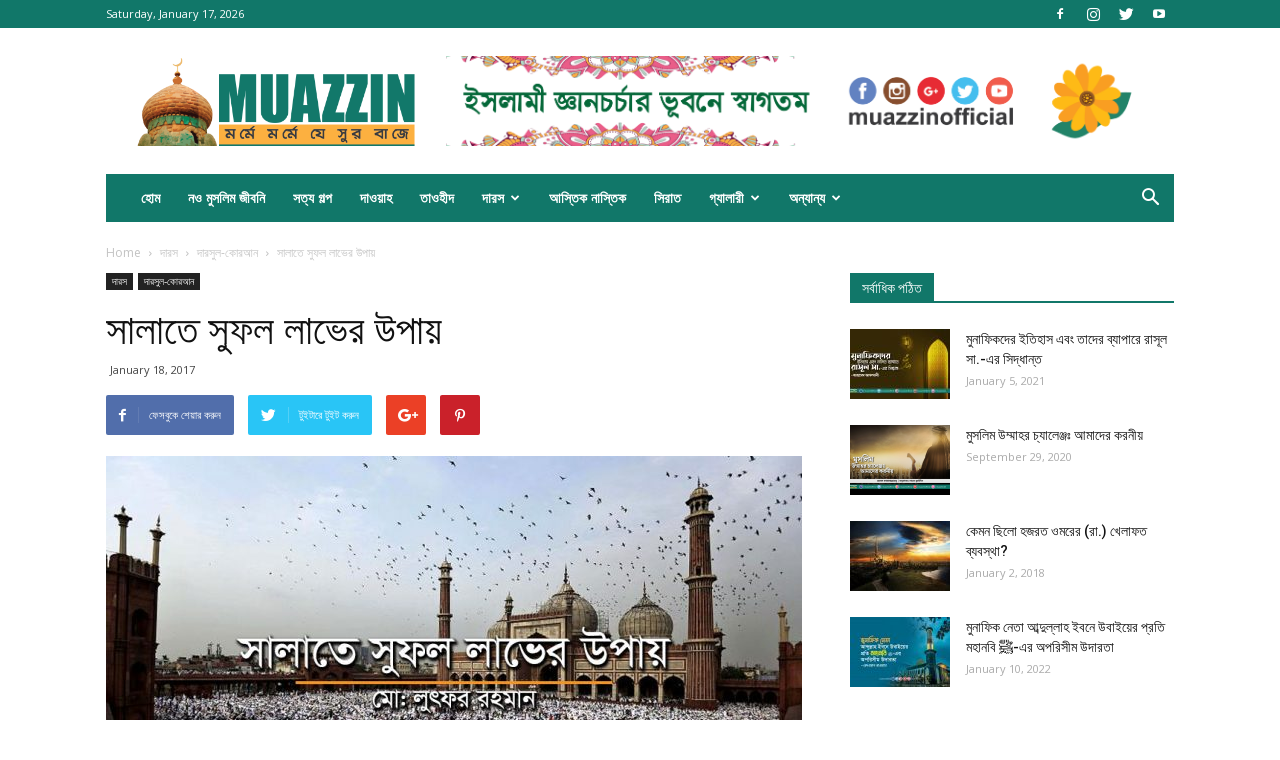

--- FILE ---
content_type: text/html; charset=UTF-8
request_url: https://www.muazzin.net/2017/01/18/51
body_size: 26941
content:
<!doctype html >
<!--[if IE 8]>    <html class="ie8" lang="en"> <![endif]-->
<!--[if IE 9]>    <html class="ie9" lang="en"> <![endif]-->
<!--[if gt IE 8]><!--> <html lang="en-US"> <!--<![endif]-->
<head>
<meta property="fb:pages" content="123868928290167" />
    <title>সালাতে সুফল লাভের উপায় | Muazzin</title>
    <meta charset="UTF-8" />
    <meta name="viewport" content="width=device-width, initial-scale=1.0">
	<meta property="fb:pages" content="693033530844700" />
    <link rel="pingback" href="https://www.muazzin.net/xmlrpc.php" />
    <meta name='robots' content='index, follow, max-image-preview:large, max-snippet:-1, max-video-preview:-1' />
<meta property="og:image" content="https://www.muazzin.net/wp-content/uploads/2017/01/65432145.jpg" /><link rel="icon" type="image/png" href="https://muazzin.net/wp-content/uploads/2018/01/muazzinofficial-08.png">
	<!-- This site is optimized with the Yoast SEO plugin v20.1 - https://yoast.com/wordpress/plugins/seo/ -->
	<link rel="canonical" href="https://www.muazzin.net/2017/01/18/51" />
	<meta property="og:locale" content="en_US" />
	<meta property="og:type" content="article" />
	<meta property="og:title" content="সালাতে সুফল লাভের উপায় | Muazzin" />
	<meta property="og:description" content="দিনে পাঁচবার সালাত ফরজ আল্লাহপাক বলেন, ‘জমিন ও আসমানের সকল প্রশংসা একমাত্র তাঁরই। অতএব তোমরা আল্লাহর তাসবিহ কর (সালাত পড়) সন্ধ্যায় (মাগরিব ও এশা) ও প্রত্যুষে (ফজর) এবং বিকেলে (আসর) ও দ্বিপ্রহরে (জোহর)।’ (সূরা রূম : ১৭-১৮) নির্দিষ্ট সময়ে সালাত আদায় আল্লাহপাক বলেন, ‘নিশ্চয়ই সালাত মুমিনদের ওপর সময়ের ভিত্তিতে ফরজ করা হয়েছে।’ (সূরা নিসা : [&hellip;]" />
	<meta property="og:url" content="https://www.muazzin.net/2017/01/18/51" />
	<meta property="og:site_name" content="Muazzin" />
	<meta property="article:publisher" content="https://www.facebook.com/muazzinofficial" />
	<meta property="article:published_time" content="2017-01-18T20:22:00+00:00" />
	<meta property="article:modified_time" content="2018-05-12T18:21:19+00:00" />
	<meta property="og:image" content="https://www.muazzin.net/wp-content/uploads/2017/01/65432145.jpg" />
	<meta property="og:image:width" content="936" />
	<meta property="og:image:height" content="576" />
	<meta property="og:image:type" content="image/jpeg" />
	<meta name="author" content="adminr" />
	<meta name="twitter:card" content="summary_large_image" />
	<meta name="twitter:creator" content="@muazzinofficial" />
	<meta name="twitter:site" content="@muazzinofficial" />
	<meta name="twitter:label1" content="Written by" />
	<meta name="twitter:data1" content="adminr" />
	<script type="application/ld+json" class="yoast-schema-graph">{"@context":"https://schema.org","@graph":[{"@type":"Article","@id":"https://www.muazzin.net/2017/01/18/51#article","isPartOf":{"@id":"https://www.muazzin.net/2017/01/18/51"},"author":{"name":"adminr","@id":"https://www.muazzin.net/#/schema/person/15c38850273b9305e61f8ef64758884c"},"headline":"সালাতে সুফল লাভের উপায়","datePublished":"2017-01-18T20:22:00+00:00","dateModified":"2018-05-12T18:21:19+00:00","mainEntityOfPage":{"@id":"https://www.muazzin.net/2017/01/18/51"},"wordCount":26,"commentCount":0,"publisher":{"@id":"https://www.muazzin.net/#organization"},"image":{"@id":"https://www.muazzin.net/2017/01/18/51#primaryimage"},"thumbnailUrl":"https://www.muazzin.net/wp-content/uploads/2017/01/65432145.jpg","articleSection":["দারসুল-কোরআন"],"inLanguage":"en-US","potentialAction":[{"@type":"CommentAction","name":"Comment","target":["https://www.muazzin.net/2017/01/18/51#respond"]}]},{"@type":"WebPage","@id":"https://www.muazzin.net/2017/01/18/51","url":"https://www.muazzin.net/2017/01/18/51","name":"সালাতে সুফল লাভের উপায় | Muazzin","isPartOf":{"@id":"https://www.muazzin.net/#website"},"primaryImageOfPage":{"@id":"https://www.muazzin.net/2017/01/18/51#primaryimage"},"image":{"@id":"https://www.muazzin.net/2017/01/18/51#primaryimage"},"thumbnailUrl":"https://www.muazzin.net/wp-content/uploads/2017/01/65432145.jpg","datePublished":"2017-01-18T20:22:00+00:00","dateModified":"2018-05-12T18:21:19+00:00","breadcrumb":{"@id":"https://www.muazzin.net/2017/01/18/51#breadcrumb"},"inLanguage":"en-US","potentialAction":[{"@type":"ReadAction","target":["https://www.muazzin.net/2017/01/18/51"]}]},{"@type":"ImageObject","inLanguage":"en-US","@id":"https://www.muazzin.net/2017/01/18/51#primaryimage","url":"https://www.muazzin.net/wp-content/uploads/2017/01/65432145.jpg","contentUrl":"https://www.muazzin.net/wp-content/uploads/2017/01/65432145.jpg","width":936,"height":576},{"@type":"BreadcrumbList","@id":"https://www.muazzin.net/2017/01/18/51#breadcrumb","itemListElement":[{"@type":"ListItem","position":1,"name":"Home","item":"https://www.muazzin.net/"},{"@type":"ListItem","position":2,"name":"সালাতে সুফল লাভের উপায়"}]},{"@type":"WebSite","@id":"https://www.muazzin.net/#website","url":"https://www.muazzin.net/","name":"Muazzin","description":"মর্মে মর্মে যে সুর বাজে","publisher":{"@id":"https://www.muazzin.net/#organization"},"potentialAction":[{"@type":"SearchAction","target":{"@type":"EntryPoint","urlTemplate":"https://www.muazzin.net/?s={search_term_string}"},"query-input":"required name=search_term_string"}],"inLanguage":"en-US"},{"@type":"Organization","@id":"https://www.muazzin.net/#organization","name":"Muazzin","url":"https://www.muazzin.net/","logo":{"@type":"ImageObject","inLanguage":"en-US","@id":"https://www.muazzin.net/#/schema/logo/image/","url":"http://www.muazzin.net/wp-content/uploads/2018/01/muazzinofficial-11.jpg","contentUrl":"http://www.muazzin.net/wp-content/uploads/2018/01/muazzinofficial-11.jpg","width":1950,"height":1200,"caption":"Muazzin"},"image":{"@id":"https://www.muazzin.net/#/schema/logo/image/"},"sameAs":["https://www.facebook.com/muazzinofficial","https://twitter.com/muazzinofficial","https://www.instagram.com/muazzinofficial"]},{"@type":"Person","@id":"https://www.muazzin.net/#/schema/person/15c38850273b9305e61f8ef64758884c","name":"adminr","image":{"@type":"ImageObject","inLanguage":"en-US","@id":"https://www.muazzin.net/#/schema/person/image/","url":"https://secure.gravatar.com/avatar/48030398b7e30c78e8575b7b1ed3c99b?s=96&d=mm&r=g","contentUrl":"https://secure.gravatar.com/avatar/48030398b7e30c78e8575b7b1ed3c99b?s=96&d=mm&r=g","caption":"adminr"}}]}</script>
	<!-- / Yoast SEO plugin. -->


<link rel='dns-prefetch' href='//secure.gravatar.com' />
<link rel='dns-prefetch' href='//fonts.googleapis.com' />
<link rel='dns-prefetch' href='//v0.wordpress.com' />
<link rel="alternate" type="application/rss+xml" title="Muazzin &raquo; Feed" href="https://www.muazzin.net/feed" />
<link rel="alternate" type="application/rss+xml" title="Muazzin &raquo; Comments Feed" href="https://www.muazzin.net/comments/feed" />
<link rel="alternate" type="application/rss+xml" title="Muazzin &raquo; সালাতে সুফল লাভের উপায় Comments Feed" href="https://www.muazzin.net/2017/01/18/51/feed" />
<script type="text/javascript">
window._wpemojiSettings = {"baseUrl":"https:\/\/s.w.org\/images\/core\/emoji\/14.0.0\/72x72\/","ext":".png","svgUrl":"https:\/\/s.w.org\/images\/core\/emoji\/14.0.0\/svg\/","svgExt":".svg","source":{"concatemoji":"https:\/\/www.muazzin.net\/wp-includes\/js\/wp-emoji-release.min.js?ver=6.1.9"}};
/*! This file is auto-generated */
!function(e,a,t){var n,r,o,i=a.createElement("canvas"),p=i.getContext&&i.getContext("2d");function s(e,t){var a=String.fromCharCode,e=(p.clearRect(0,0,i.width,i.height),p.fillText(a.apply(this,e),0,0),i.toDataURL());return p.clearRect(0,0,i.width,i.height),p.fillText(a.apply(this,t),0,0),e===i.toDataURL()}function c(e){var t=a.createElement("script");t.src=e,t.defer=t.type="text/javascript",a.getElementsByTagName("head")[0].appendChild(t)}for(o=Array("flag","emoji"),t.supports={everything:!0,everythingExceptFlag:!0},r=0;r<o.length;r++)t.supports[o[r]]=function(e){if(p&&p.fillText)switch(p.textBaseline="top",p.font="600 32px Arial",e){case"flag":return s([127987,65039,8205,9895,65039],[127987,65039,8203,9895,65039])?!1:!s([55356,56826,55356,56819],[55356,56826,8203,55356,56819])&&!s([55356,57332,56128,56423,56128,56418,56128,56421,56128,56430,56128,56423,56128,56447],[55356,57332,8203,56128,56423,8203,56128,56418,8203,56128,56421,8203,56128,56430,8203,56128,56423,8203,56128,56447]);case"emoji":return!s([129777,127995,8205,129778,127999],[129777,127995,8203,129778,127999])}return!1}(o[r]),t.supports.everything=t.supports.everything&&t.supports[o[r]],"flag"!==o[r]&&(t.supports.everythingExceptFlag=t.supports.everythingExceptFlag&&t.supports[o[r]]);t.supports.everythingExceptFlag=t.supports.everythingExceptFlag&&!t.supports.flag,t.DOMReady=!1,t.readyCallback=function(){t.DOMReady=!0},t.supports.everything||(n=function(){t.readyCallback()},a.addEventListener?(a.addEventListener("DOMContentLoaded",n,!1),e.addEventListener("load",n,!1)):(e.attachEvent("onload",n),a.attachEvent("onreadystatechange",function(){"complete"===a.readyState&&t.readyCallback()})),(e=t.source||{}).concatemoji?c(e.concatemoji):e.wpemoji&&e.twemoji&&(c(e.twemoji),c(e.wpemoji)))}(window,document,window._wpemojiSettings);
</script>
<style type="text/css">
img.wp-smiley,
img.emoji {
	display: inline !important;
	border: none !important;
	box-shadow: none !important;
	height: 1em !important;
	width: 1em !important;
	margin: 0 0.07em !important;
	vertical-align: -0.1em !important;
	background: none !important;
	padding: 0 !important;
}
</style>
	<link rel='stylesheet' id='wp-block-library-css' href='https://www.muazzin.net/wp-includes/css/dist/block-library/style.min.css?ver=6.1.9' type='text/css' media='all' />
<style id='wp-block-library-inline-css' type='text/css'>
.has-text-align-justify{text-align:justify;}
</style>
<link rel='stylesheet' id='mediaelement-css' href='https://www.muazzin.net/wp-includes/js/mediaelement/mediaelementplayer-legacy.min.css?ver=4.2.17' type='text/css' media='all' />
<link rel='stylesheet' id='wp-mediaelement-css' href='https://www.muazzin.net/wp-includes/js/mediaelement/wp-mediaelement.min.css?ver=6.1.9' type='text/css' media='all' />
<link rel='stylesheet' id='classic-theme-styles-css' href='https://www.muazzin.net/wp-includes/css/classic-themes.min.css?ver=1' type='text/css' media='all' />
<style id='global-styles-inline-css' type='text/css'>
body{--wp--preset--color--black: #000000;--wp--preset--color--cyan-bluish-gray: #abb8c3;--wp--preset--color--white: #ffffff;--wp--preset--color--pale-pink: #f78da7;--wp--preset--color--vivid-red: #cf2e2e;--wp--preset--color--luminous-vivid-orange: #ff6900;--wp--preset--color--luminous-vivid-amber: #fcb900;--wp--preset--color--light-green-cyan: #7bdcb5;--wp--preset--color--vivid-green-cyan: #00d084;--wp--preset--color--pale-cyan-blue: #8ed1fc;--wp--preset--color--vivid-cyan-blue: #0693e3;--wp--preset--color--vivid-purple: #9b51e0;--wp--preset--gradient--vivid-cyan-blue-to-vivid-purple: linear-gradient(135deg,rgba(6,147,227,1) 0%,rgb(155,81,224) 100%);--wp--preset--gradient--light-green-cyan-to-vivid-green-cyan: linear-gradient(135deg,rgb(122,220,180) 0%,rgb(0,208,130) 100%);--wp--preset--gradient--luminous-vivid-amber-to-luminous-vivid-orange: linear-gradient(135deg,rgba(252,185,0,1) 0%,rgba(255,105,0,1) 100%);--wp--preset--gradient--luminous-vivid-orange-to-vivid-red: linear-gradient(135deg,rgba(255,105,0,1) 0%,rgb(207,46,46) 100%);--wp--preset--gradient--very-light-gray-to-cyan-bluish-gray: linear-gradient(135deg,rgb(238,238,238) 0%,rgb(169,184,195) 100%);--wp--preset--gradient--cool-to-warm-spectrum: linear-gradient(135deg,rgb(74,234,220) 0%,rgb(151,120,209) 20%,rgb(207,42,186) 40%,rgb(238,44,130) 60%,rgb(251,105,98) 80%,rgb(254,248,76) 100%);--wp--preset--gradient--blush-light-purple: linear-gradient(135deg,rgb(255,206,236) 0%,rgb(152,150,240) 100%);--wp--preset--gradient--blush-bordeaux: linear-gradient(135deg,rgb(254,205,165) 0%,rgb(254,45,45) 50%,rgb(107,0,62) 100%);--wp--preset--gradient--luminous-dusk: linear-gradient(135deg,rgb(255,203,112) 0%,rgb(199,81,192) 50%,rgb(65,88,208) 100%);--wp--preset--gradient--pale-ocean: linear-gradient(135deg,rgb(255,245,203) 0%,rgb(182,227,212) 50%,rgb(51,167,181) 100%);--wp--preset--gradient--electric-grass: linear-gradient(135deg,rgb(202,248,128) 0%,rgb(113,206,126) 100%);--wp--preset--gradient--midnight: linear-gradient(135deg,rgb(2,3,129) 0%,rgb(40,116,252) 100%);--wp--preset--duotone--dark-grayscale: url('#wp-duotone-dark-grayscale');--wp--preset--duotone--grayscale: url('#wp-duotone-grayscale');--wp--preset--duotone--purple-yellow: url('#wp-duotone-purple-yellow');--wp--preset--duotone--blue-red: url('#wp-duotone-blue-red');--wp--preset--duotone--midnight: url('#wp-duotone-midnight');--wp--preset--duotone--magenta-yellow: url('#wp-duotone-magenta-yellow');--wp--preset--duotone--purple-green: url('#wp-duotone-purple-green');--wp--preset--duotone--blue-orange: url('#wp-duotone-blue-orange');--wp--preset--font-size--small: 13px;--wp--preset--font-size--medium: 20px;--wp--preset--font-size--large: 36px;--wp--preset--font-size--x-large: 42px;--wp--preset--spacing--20: 0.44rem;--wp--preset--spacing--30: 0.67rem;--wp--preset--spacing--40: 1rem;--wp--preset--spacing--50: 1.5rem;--wp--preset--spacing--60: 2.25rem;--wp--preset--spacing--70: 3.38rem;--wp--preset--spacing--80: 5.06rem;}:where(.is-layout-flex){gap: 0.5em;}body .is-layout-flow > .alignleft{float: left;margin-inline-start: 0;margin-inline-end: 2em;}body .is-layout-flow > .alignright{float: right;margin-inline-start: 2em;margin-inline-end: 0;}body .is-layout-flow > .aligncenter{margin-left: auto !important;margin-right: auto !important;}body .is-layout-constrained > .alignleft{float: left;margin-inline-start: 0;margin-inline-end: 2em;}body .is-layout-constrained > .alignright{float: right;margin-inline-start: 2em;margin-inline-end: 0;}body .is-layout-constrained > .aligncenter{margin-left: auto !important;margin-right: auto !important;}body .is-layout-constrained > :where(:not(.alignleft):not(.alignright):not(.alignfull)){max-width: var(--wp--style--global--content-size);margin-left: auto !important;margin-right: auto !important;}body .is-layout-constrained > .alignwide{max-width: var(--wp--style--global--wide-size);}body .is-layout-flex{display: flex;}body .is-layout-flex{flex-wrap: wrap;align-items: center;}body .is-layout-flex > *{margin: 0;}:where(.wp-block-columns.is-layout-flex){gap: 2em;}.has-black-color{color: var(--wp--preset--color--black) !important;}.has-cyan-bluish-gray-color{color: var(--wp--preset--color--cyan-bluish-gray) !important;}.has-white-color{color: var(--wp--preset--color--white) !important;}.has-pale-pink-color{color: var(--wp--preset--color--pale-pink) !important;}.has-vivid-red-color{color: var(--wp--preset--color--vivid-red) !important;}.has-luminous-vivid-orange-color{color: var(--wp--preset--color--luminous-vivid-orange) !important;}.has-luminous-vivid-amber-color{color: var(--wp--preset--color--luminous-vivid-amber) !important;}.has-light-green-cyan-color{color: var(--wp--preset--color--light-green-cyan) !important;}.has-vivid-green-cyan-color{color: var(--wp--preset--color--vivid-green-cyan) !important;}.has-pale-cyan-blue-color{color: var(--wp--preset--color--pale-cyan-blue) !important;}.has-vivid-cyan-blue-color{color: var(--wp--preset--color--vivid-cyan-blue) !important;}.has-vivid-purple-color{color: var(--wp--preset--color--vivid-purple) !important;}.has-black-background-color{background-color: var(--wp--preset--color--black) !important;}.has-cyan-bluish-gray-background-color{background-color: var(--wp--preset--color--cyan-bluish-gray) !important;}.has-white-background-color{background-color: var(--wp--preset--color--white) !important;}.has-pale-pink-background-color{background-color: var(--wp--preset--color--pale-pink) !important;}.has-vivid-red-background-color{background-color: var(--wp--preset--color--vivid-red) !important;}.has-luminous-vivid-orange-background-color{background-color: var(--wp--preset--color--luminous-vivid-orange) !important;}.has-luminous-vivid-amber-background-color{background-color: var(--wp--preset--color--luminous-vivid-amber) !important;}.has-light-green-cyan-background-color{background-color: var(--wp--preset--color--light-green-cyan) !important;}.has-vivid-green-cyan-background-color{background-color: var(--wp--preset--color--vivid-green-cyan) !important;}.has-pale-cyan-blue-background-color{background-color: var(--wp--preset--color--pale-cyan-blue) !important;}.has-vivid-cyan-blue-background-color{background-color: var(--wp--preset--color--vivid-cyan-blue) !important;}.has-vivid-purple-background-color{background-color: var(--wp--preset--color--vivid-purple) !important;}.has-black-border-color{border-color: var(--wp--preset--color--black) !important;}.has-cyan-bluish-gray-border-color{border-color: var(--wp--preset--color--cyan-bluish-gray) !important;}.has-white-border-color{border-color: var(--wp--preset--color--white) !important;}.has-pale-pink-border-color{border-color: var(--wp--preset--color--pale-pink) !important;}.has-vivid-red-border-color{border-color: var(--wp--preset--color--vivid-red) !important;}.has-luminous-vivid-orange-border-color{border-color: var(--wp--preset--color--luminous-vivid-orange) !important;}.has-luminous-vivid-amber-border-color{border-color: var(--wp--preset--color--luminous-vivid-amber) !important;}.has-light-green-cyan-border-color{border-color: var(--wp--preset--color--light-green-cyan) !important;}.has-vivid-green-cyan-border-color{border-color: var(--wp--preset--color--vivid-green-cyan) !important;}.has-pale-cyan-blue-border-color{border-color: var(--wp--preset--color--pale-cyan-blue) !important;}.has-vivid-cyan-blue-border-color{border-color: var(--wp--preset--color--vivid-cyan-blue) !important;}.has-vivid-purple-border-color{border-color: var(--wp--preset--color--vivid-purple) !important;}.has-vivid-cyan-blue-to-vivid-purple-gradient-background{background: var(--wp--preset--gradient--vivid-cyan-blue-to-vivid-purple) !important;}.has-light-green-cyan-to-vivid-green-cyan-gradient-background{background: var(--wp--preset--gradient--light-green-cyan-to-vivid-green-cyan) !important;}.has-luminous-vivid-amber-to-luminous-vivid-orange-gradient-background{background: var(--wp--preset--gradient--luminous-vivid-amber-to-luminous-vivid-orange) !important;}.has-luminous-vivid-orange-to-vivid-red-gradient-background{background: var(--wp--preset--gradient--luminous-vivid-orange-to-vivid-red) !important;}.has-very-light-gray-to-cyan-bluish-gray-gradient-background{background: var(--wp--preset--gradient--very-light-gray-to-cyan-bluish-gray) !important;}.has-cool-to-warm-spectrum-gradient-background{background: var(--wp--preset--gradient--cool-to-warm-spectrum) !important;}.has-blush-light-purple-gradient-background{background: var(--wp--preset--gradient--blush-light-purple) !important;}.has-blush-bordeaux-gradient-background{background: var(--wp--preset--gradient--blush-bordeaux) !important;}.has-luminous-dusk-gradient-background{background: var(--wp--preset--gradient--luminous-dusk) !important;}.has-pale-ocean-gradient-background{background: var(--wp--preset--gradient--pale-ocean) !important;}.has-electric-grass-gradient-background{background: var(--wp--preset--gradient--electric-grass) !important;}.has-midnight-gradient-background{background: var(--wp--preset--gradient--midnight) !important;}.has-small-font-size{font-size: var(--wp--preset--font-size--small) !important;}.has-medium-font-size{font-size: var(--wp--preset--font-size--medium) !important;}.has-large-font-size{font-size: var(--wp--preset--font-size--large) !important;}.has-x-large-font-size{font-size: var(--wp--preset--font-size--x-large) !important;}
.wp-block-navigation a:where(:not(.wp-element-button)){color: inherit;}
:where(.wp-block-columns.is-layout-flex){gap: 2em;}
.wp-block-pullquote{font-size: 1.5em;line-height: 1.6;}
</style>
<link rel='stylesheet' id='prayer-time-css' href='https://www.muazzin.net/wp-content/plugins/muslim-prayer-time-bd/css/prayer-time.css?ver=2.3' type='text/css' media='all' />
<link rel='stylesheet' id='google-fonts-style-css' href='https://fonts.googleapis.com/css?family=Open+Sans%3A300italic%2C400%2C400italic%2C600%2C600italic%2C700%7CRoboto%3A300%2C400%2C400italic%2C500%2C500italic%2C700%2C900&#038;ver=7.8.1' type='text/css' media='all' />
<link rel='stylesheet' id='js_composer_front-css' href='https://www.muazzin.net/wp-content/plugins/js_composer/assets/css/js_composer.min.css?ver=5.1.1' type='text/css' media='all' />
<link rel='stylesheet' id='td-theme-css' href='https://www.muazzin.net/wp-content/themes/Newspaper-1/style.css?ver=7.8.1' type='text/css' media='all' />
<link rel='stylesheet' id='jetpack_css-css' href='https://www.muazzin.net/wp-content/plugins/jetpack/css/jetpack.css?ver=11.8.6' type='text/css' media='all' />
<script type='text/javascript' src='https://www.muazzin.net/wp-includes/js/jquery/jquery.min.js?ver=3.6.1' id='jquery-core-js'></script>
<script type='text/javascript' src='https://www.muazzin.net/wp-includes/js/jquery/jquery-migrate.min.js?ver=3.3.2' id='jquery-migrate-js'></script>
<link rel="https://api.w.org/" href="https://www.muazzin.net/wp-json/" /><link rel="alternate" type="application/json" href="https://www.muazzin.net/wp-json/wp/v2/posts/51" /><link rel="EditURI" type="application/rsd+xml" title="RSD" href="https://www.muazzin.net/xmlrpc.php?rsd" />
<link rel="wlwmanifest" type="application/wlwmanifest+xml" href="https://www.muazzin.net/wp-includes/wlwmanifest.xml" />
<meta name="generator" content="WordPress 6.1.9" />
<link rel='shortlink' href='https://wp.me/p9wrpV-P' />
<link rel="alternate" type="application/json+oembed" href="https://www.muazzin.net/wp-json/oembed/1.0/embed?url=https%3A%2F%2Fwww.muazzin.net%2F2017%2F01%2F18%2F51" />
<link rel="alternate" type="text/xml+oembed" href="https://www.muazzin.net/wp-json/oembed/1.0/embed?url=https%3A%2F%2Fwww.muazzin.net%2F2017%2F01%2F18%2F51&#038;format=xml" />
	<style>img#wpstats{display:none}</style>
		<!--[if lt IE 9]><script src="https://html5shim.googlecode.com/svn/trunk/html5.js"></script><![endif]-->
    <meta name="generator" content="Powered by Visual Composer - drag and drop page builder for WordPress."/>
<!--[if lte IE 9]><link rel="stylesheet" type="text/css" href="https://www.muazzin.net/wp-content/plugins/js_composer/assets/css/vc_lte_ie9.min.css" media="screen"><![endif]-->
<!-- JS generated by theme -->

<script>
    
    

	    var tdBlocksArray = []; //here we store all the items for the current page

	    //td_block class - each ajax block uses a object of this class for requests
	    function tdBlock() {
		    this.id = '';
		    this.block_type = 1; //block type id (1-234 etc)
		    this.atts = '';
		    this.td_column_number = '';
		    this.td_current_page = 1; //
		    this.post_count = 0; //from wp
		    this.found_posts = 0; //from wp
		    this.max_num_pages = 0; //from wp
		    this.td_filter_value = ''; //current live filter value
		    this.is_ajax_running = false;
		    this.td_user_action = ''; // load more or infinite loader (used by the animation)
		    this.header_color = '';
		    this.ajax_pagination_infinite_stop = ''; //show load more at page x
	    }


        // td_js_generator - mini detector
        (function(){
            var htmlTag = document.getElementsByTagName("html")[0];

            if ( navigator.userAgent.indexOf("MSIE 10.0") > -1 ) {
                htmlTag.className += ' ie10';
            }

            if ( !!navigator.userAgent.match(/Trident.*rv\:11\./) ) {
                htmlTag.className += ' ie11';
            }

            if ( /(iPad|iPhone|iPod)/g.test(navigator.userAgent) ) {
                htmlTag.className += ' td-md-is-ios';
            }

            var user_agent = navigator.userAgent.toLowerCase();
            if ( user_agent.indexOf("android") > -1 ) {
                htmlTag.className += ' td-md-is-android';
            }

            if ( -1 !== navigator.userAgent.indexOf('Mac OS X')  ) {
                htmlTag.className += ' td-md-is-os-x';
            }

            if ( /chrom(e|ium)/.test(navigator.userAgent.toLowerCase()) ) {
               htmlTag.className += ' td-md-is-chrome';
            }

            if ( -1 !== navigator.userAgent.indexOf('Firefox') ) {
                htmlTag.className += ' td-md-is-firefox';
            }

            if ( -1 !== navigator.userAgent.indexOf('Safari') && -1 === navigator.userAgent.indexOf('Chrome') ) {
                htmlTag.className += ' td-md-is-safari';
            }

            if( -1 !== navigator.userAgent.indexOf('IEMobile') ){
                htmlTag.className += ' td-md-is-iemobile';
            }

        })();




        var tdLocalCache = {};

        ( function () {
            "use strict";

            tdLocalCache = {
                data: {},
                remove: function (resource_id) {
                    delete tdLocalCache.data[resource_id];
                },
                exist: function (resource_id) {
                    return tdLocalCache.data.hasOwnProperty(resource_id) && tdLocalCache.data[resource_id] !== null;
                },
                get: function (resource_id) {
                    return tdLocalCache.data[resource_id];
                },
                set: function (resource_id, cachedData) {
                    tdLocalCache.remove(resource_id);
                    tdLocalCache.data[resource_id] = cachedData;
                }
            };
        })();

    
    
var td_viewport_interval_list=[{"limitBottom":767,"sidebarWidth":228},{"limitBottom":1018,"sidebarWidth":300},{"limitBottom":1140,"sidebarWidth":324}];
var td_animation_stack_effect="type0";
var tds_animation_stack=true;
var td_animation_stack_specific_selectors=".entry-thumb, img";
var td_animation_stack_general_selectors=".td-animation-stack img, .td-animation-stack .entry-thumb, .post img";
var td_ajax_url="https:\/\/www.muazzin.net\/wp-admin\/admin-ajax.php?td_theme_name=Newspaper&v=7.8.1";
var td_get_template_directory_uri="https:\/\/www.muazzin.net\/wp-content\/themes\/Newspaper-1";
var tds_snap_menu="";
var tds_logo_on_sticky="";
var tds_header_style="3";
var td_please_wait="Please wait...";
var td_email_user_pass_incorrect="User or password incorrect!";
var td_email_user_incorrect="Email or username incorrect!";
var td_email_incorrect="Email incorrect!";
var tds_more_articles_on_post_enable="";
var tds_more_articles_on_post_time_to_wait="";
var tds_more_articles_on_post_pages_distance_from_top=0;
var tds_theme_color_site_wide="#117769";
var tds_smart_sidebar="enabled";
var tdThemeName="Newspaper";
var td_magnific_popup_translation_tPrev="Previous (Left arrow key)";
var td_magnific_popup_translation_tNext="Next (Right arrow key)";
var td_magnific_popup_translation_tCounter="%curr% of %total%";
var td_magnific_popup_translation_ajax_tError="The content from %url% could not be loaded.";
var td_magnific_popup_translation_image_tError="The image #%curr% could not be loaded.";
var td_ad_background_click_link="";
var td_ad_background_click_target="";
</script>


<!-- Header style compiled by theme -->

<style>
    
.td-header-wrap .black-menu .sf-menu > .current-menu-item > a,
    .td-header-wrap .black-menu .sf-menu > .current-menu-ancestor > a,
    .td-header-wrap .black-menu .sf-menu > .current-category-ancestor > a,
    .td-header-wrap .black-menu .sf-menu > li > a:hover,
    .td-header-wrap .black-menu .sf-menu > .sfHover > a,
    .td-header-style-12 .td-header-menu-wrap-full,
    .sf-menu > .current-menu-item > a:after,
    .sf-menu > .current-menu-ancestor > a:after,
    .sf-menu > .current-category-ancestor > a:after,
    .sf-menu > li:hover > a:after,
    .sf-menu > .sfHover > a:after,
    .td-header-style-12 .td-affix,
    .header-search-wrap .td-drop-down-search:after,
    .header-search-wrap .td-drop-down-search .btn:hover,
    input[type=submit]:hover,
    .td-read-more a,
    .td-post-category:hover,
    .td-grid-style-1.td-hover-1 .td-big-grid-post:hover .td-post-category,
    .td-grid-style-5.td-hover-1 .td-big-grid-post:hover .td-post-category,
    .td_top_authors .td-active .td-author-post-count,
    .td_top_authors .td-active .td-author-comments-count,
    .td_top_authors .td_mod_wrap:hover .td-author-post-count,
    .td_top_authors .td_mod_wrap:hover .td-author-comments-count,
    .td-404-sub-sub-title a:hover,
    .td-search-form-widget .wpb_button:hover,
    .td-rating-bar-wrap div,
    .td_category_template_3 .td-current-sub-category,
    .dropcap,
    .td_wrapper_video_playlist .td_video_controls_playlist_wrapper,
    .wpb_default,
    .wpb_default:hover,
    .td-left-smart-list:hover,
    .td-right-smart-list:hover,
    .woocommerce-checkout .woocommerce input.button:hover,
    .woocommerce-page .woocommerce a.button:hover,
    .woocommerce-account div.woocommerce .button:hover,
    #bbpress-forums button:hover,
    .bbp_widget_login .button:hover,
    .td-footer-wrapper .td-post-category,
    .td-footer-wrapper .widget_product_search input[type="submit"]:hover,
    .woocommerce .product a.button:hover,
    .woocommerce .product #respond input#submit:hover,
    .woocommerce .checkout input#place_order:hover,
    .woocommerce .woocommerce.widget .button:hover,
    .single-product .product .summary .cart .button:hover,
    .woocommerce-cart .woocommerce table.cart .button:hover,
    .woocommerce-cart .woocommerce .shipping-calculator-form .button:hover,
    .td-next-prev-wrap a:hover,
    .td-load-more-wrap a:hover,
    .td-post-small-box a:hover,
    .page-nav .current,
    .page-nav:first-child > div,
    .td_category_template_8 .td-category-header .td-category a.td-current-sub-category,
    .td_category_template_4 .td-category-siblings .td-category a:hover,
    #bbpress-forums .bbp-pagination .current,
    #bbpress-forums #bbp-single-user-details #bbp-user-navigation li.current a,
    .td-theme-slider:hover .slide-meta-cat a,
    a.vc_btn-black:hover,
    .td-trending-now-wrapper:hover .td-trending-now-title,
    .td-scroll-up,
    .td-smart-list-button:hover,
    .td-weather-information:before,
    .td-weather-week:before,
    .td_block_exchange .td-exchange-header:before,
    .td_block_big_grid_9.td-grid-style-1 .td-post-category,
    .td_block_big_grid_9.td-grid-style-5 .td-post-category,
    .td-grid-style-6.td-hover-1 .td-module-thumb:after,
    .td-pulldown-syle-2 .td-subcat-dropdown ul:after,
    .td_block_template_9 .td-block-title:after,
    .td_block_template_15 .td-block-title:before {
        background-color: #117769;
    }

    .global-block-template-4 .td-related-title .td-cur-simple-item:before {
        border-color: #117769 transparent transparent transparent !important;
    }

    .woocommerce .woocommerce-message .button:hover,
    .woocommerce .woocommerce-error .button:hover,
    .woocommerce .woocommerce-info .button:hover,
    .global-block-template-4 .td-related-title .td-cur-simple-item,
    .global-block-template-3 .td-related-title .td-cur-simple-item,
    .global-block-template-9 .td-related-title:after {
        background-color: #117769 !important;
    }

    .woocommerce .product .onsale,
    .woocommerce.widget .ui-slider .ui-slider-handle {
        background: none #117769;
    }

    .woocommerce.widget.widget_layered_nav_filters ul li a {
        background: none repeat scroll 0 0 #117769 !important;
    }

    a,
    cite a:hover,
    .td_mega_menu_sub_cats .cur-sub-cat,
    .td-mega-span h3 a:hover,
    .td_mod_mega_menu:hover .entry-title a,
    .header-search-wrap .result-msg a:hover,
    .top-header-menu li a:hover,
    .top-header-menu .current-menu-item > a,
    .top-header-menu .current-menu-ancestor > a,
    .top-header-menu .current-category-ancestor > a,
    .td-social-icon-wrap > a:hover,
    .td-header-sp-top-widget .td-social-icon-wrap a:hover,
    .td-page-content blockquote p,
    .td-post-content blockquote p,
    .mce-content-body blockquote p,
    .comment-content blockquote p,
    .wpb_text_column blockquote p,
    .td_block_text_with_title blockquote p,
    .td_module_wrap:hover .entry-title a,
    .td-subcat-filter .td-subcat-list a:hover,
    .td-subcat-filter .td-subcat-dropdown a:hover,
    .td_quote_on_blocks,
    .dropcap2,
    .dropcap3,
    .td_top_authors .td-active .td-authors-name a,
    .td_top_authors .td_mod_wrap:hover .td-authors-name a,
    .td-post-next-prev-content a:hover,
    .author-box-wrap .td-author-social a:hover,
    .td-author-name a:hover,
    .td-author-url a:hover,
    .td_mod_related_posts:hover h3 > a,
    .td-post-template-11 .td-related-title .td-related-left:hover,
    .td-post-template-11 .td-related-title .td-related-right:hover,
    .td-post-template-11 .td-related-title .td-cur-simple-item,
    .td-post-template-11 .td_block_related_posts .td-next-prev-wrap a:hover,
    .comment-reply-link:hover,
    .logged-in-as a:hover,
    #cancel-comment-reply-link:hover,
    .td-search-query,
    .td-category-header .td-pulldown-category-filter-link:hover,
    .td-category-siblings .td-subcat-dropdown a:hover,
    .td-category-siblings .td-subcat-dropdown a.td-current-sub-category,
    .widget a:hover,
    .archive .widget_archive .current,
    .archive .widget_archive .current a,
    .widget_calendar tfoot a:hover,
    .woocommerce a.added_to_cart:hover,
    #bbpress-forums li.bbp-header .bbp-reply-content span a:hover,
    #bbpress-forums .bbp-forum-freshness a:hover,
    #bbpress-forums .bbp-topic-freshness a:hover,
    #bbpress-forums .bbp-forums-list li a:hover,
    #bbpress-forums .bbp-forum-title:hover,
    #bbpress-forums .bbp-topic-permalink:hover,
    #bbpress-forums .bbp-topic-started-by a:hover,
    #bbpress-forums .bbp-topic-started-in a:hover,
    #bbpress-forums .bbp-body .super-sticky li.bbp-topic-title .bbp-topic-permalink,
    #bbpress-forums .bbp-body .sticky li.bbp-topic-title .bbp-topic-permalink,
    .widget_display_replies .bbp-author-name,
    .widget_display_topics .bbp-author-name,
    .footer-text-wrap .footer-email-wrap a,
    .td-subfooter-menu li a:hover,
    .footer-social-wrap a:hover,
    a.vc_btn-black:hover,
    .td-smart-list-dropdown-wrap .td-smart-list-button:hover,
    .td_module_17 .td-read-more a:hover,
    .td_module_18 .td-read-more a:hover,
    .td_module_19 .td-post-author-name a:hover,
    .td-instagram-user a,
    .td-pulldown-syle-2 .td-subcat-dropdown:hover .td-subcat-more span,
    .td-pulldown-syle-2 .td-subcat-dropdown:hover .td-subcat-more i,
    .td-pulldown-syle-3 .td-subcat-dropdown:hover .td-subcat-more span,
    .td-pulldown-syle-3 .td-subcat-dropdown:hover .td-subcat-more i,
    .td-block-title-wrap .td-wrapper-pulldown-filter .td-pulldown-filter-display-option:hover,
    .td-block-title-wrap .td-wrapper-pulldown-filter .td-pulldown-filter-display-option:hover i,
    .td-block-title-wrap .td-wrapper-pulldown-filter .td-pulldown-filter-link:hover,
    .td-block-title-wrap .td-wrapper-pulldown-filter .td-pulldown-filter-item .td-cur-simple-item,
    .global-block-template-2 .td-related-title .td-cur-simple-item,
    .global-block-template-5 .td-related-title .td-cur-simple-item,
    .global-block-template-6 .td-related-title .td-cur-simple-item,
    .global-block-template-7 .td-related-title .td-cur-simple-item,
    .global-block-template-8 .td-related-title .td-cur-simple-item,
    .global-block-template-9 .td-related-title .td-cur-simple-item,
    .global-block-template-10 .td-related-title .td-cur-simple-item,
    .global-block-template-11 .td-related-title .td-cur-simple-item,
    .global-block-template-12 .td-related-title .td-cur-simple-item,
    .global-block-template-13 .td-related-title .td-cur-simple-item,
    .global-block-template-14 .td-related-title .td-cur-simple-item,
    .global-block-template-15 .td-related-title .td-cur-simple-item,
    .global-block-template-16 .td-related-title .td-cur-simple-item,
    .global-block-template-17 .td-related-title .td-cur-simple-item,
    .td-theme-wrap .sf-menu ul .td-menu-item > a:hover,
    .td-theme-wrap .sf-menu ul .sfHover > a,
    .td-theme-wrap .sf-menu ul .current-menu-ancestor > a,
    .td-theme-wrap .sf-menu ul .current-category-ancestor > a,
    .td-theme-wrap .sf-menu ul .current-menu-item > a {
        color: #117769;
    }

    a.vc_btn-black.vc_btn_square_outlined:hover,
    a.vc_btn-black.vc_btn_outlined:hover,
    .td-mega-menu-page .wpb_content_element ul li a:hover,
     .td-theme-wrap .td-aj-search-results .td_module_wrap:hover .entry-title a,
    .td-theme-wrap .header-search-wrap .result-msg a:hover {
        color: #117769 !important;
    }

    .td-next-prev-wrap a:hover,
    .td-load-more-wrap a:hover,
    .td-post-small-box a:hover,
    .page-nav .current,
    .page-nav:first-child > div,
    .td_category_template_8 .td-category-header .td-category a.td-current-sub-category,
    .td_category_template_4 .td-category-siblings .td-category a:hover,
    #bbpress-forums .bbp-pagination .current,
    .post .td_quote_box,
    .page .td_quote_box,
    a.vc_btn-black:hover,
    .td_block_template_5 .td-block-title > * {
        border-color: #117769;
    }

    .td_wrapper_video_playlist .td_video_currently_playing:after {
        border-color: #117769 !important;
    }

    .header-search-wrap .td-drop-down-search:before {
        border-color: transparent transparent #117769 transparent;
    }

    .block-title > span,
    .block-title > a,
    .block-title > label,
    .widgettitle,
    .widgettitle:after,
    .td-trending-now-title,
    .td-trending-now-wrapper:hover .td-trending-now-title,
    .wpb_tabs li.ui-tabs-active a,
    .wpb_tabs li:hover a,
    .vc_tta-container .vc_tta-color-grey.vc_tta-tabs-position-top.vc_tta-style-classic .vc_tta-tabs-container .vc_tta-tab.vc_active > a,
    .vc_tta-container .vc_tta-color-grey.vc_tta-tabs-position-top.vc_tta-style-classic .vc_tta-tabs-container .vc_tta-tab:hover > a,
    .td_block_template_1 .td-related-title .td-cur-simple-item,
    .woocommerce .product .products h2,
    .td-subcat-filter .td-subcat-dropdown:hover .td-subcat-more {
    	background-color: #117769;
    }

    .woocommerce div.product .woocommerce-tabs ul.tabs li.active {
    	background-color: #117769 !important;
    }

    .block-title,
    .td_block_template_1 .td-related-title,
    .wpb_tabs .wpb_tabs_nav,
    .vc_tta-container .vc_tta-color-grey.vc_tta-tabs-position-top.vc_tta-style-classic .vc_tta-tabs-container,
    .woocommerce div.product .woocommerce-tabs ul.tabs:before {
        border-color: #117769;
    }
    .td_block_wrap .td-subcat-item a.td-cur-simple-item {
	    color: #117769;
	}


    
    .td-grid-style-4 .entry-title
    {
        background-color: rgba(17, 119, 105, 0.7);
    }

    
    .td-header-wrap .td-header-top-menu-full,
    .td-header-wrap .top-header-menu .sub-menu {
        background-color: #117769;
    }
    .td-header-style-8 .td-header-top-menu-full {
        background-color: transparent;
    }
    .td-header-style-8 .td-header-top-menu-full .td-header-top-menu {
        background-color: #117769;
        padding-left: 15px;
        padding-right: 15px;
    }

    .td-header-wrap .td-header-top-menu-full .td-header-top-menu,
    .td-header-wrap .td-header-top-menu-full {
        border-bottom: none;
    }


    
    .top-header-menu .current-menu-item > a,
    .top-header-menu .current-menu-ancestor > a,
    .top-header-menu .current-category-ancestor > a,
    .top-header-menu li a:hover {
        color: #000000;
    }

    
    .td-header-wrap .td-header-menu-wrap-full,
    .sf-menu > .current-menu-ancestor > a,
    .sf-menu > .current-category-ancestor > a,
    .td-header-menu-wrap.td-affix,
    .td-header-style-3 .td-header-main-menu,
    .td-header-style-3 .td-affix .td-header-main-menu,
    .td-header-style-4 .td-header-main-menu,
    .td-header-style-4 .td-affix .td-header-main-menu,
    .td-header-style-8 .td-header-menu-wrap.td-affix,
    .td-header-style-8 .td-header-top-menu-full {
		background-color: #117769;
    }


    .td-boxed-layout .td-header-style-3 .td-header-menu-wrap,
    .td-boxed-layout .td-header-style-4 .td-header-menu-wrap,
    .td-header-style-3 .td_stretch_content .td-header-menu-wrap,
    .td-header-style-4 .td_stretch_content .td-header-menu-wrap {
    	background-color: #117769 !important;
    }


    @media (min-width: 1019px) {
        .td-header-style-1 .td-header-sp-recs,
        .td-header-style-1 .td-header-sp-logo {
            margin-bottom: 28px;
        }
    }

    @media (min-width: 768px) and (max-width: 1018px) {
        .td-header-style-1 .td-header-sp-recs,
        .td-header-style-1 .td-header-sp-logo {
            margin-bottom: 14px;
        }
    }

    .td-header-style-7 .td-header-top-menu {
        border-bottom: none;
    }


    
    .sf-menu > .current-menu-item > a:after,
    .sf-menu > .current-menu-ancestor > a:after,
    .sf-menu > .current-category-ancestor > a:after,
    .sf-menu > li:hover > a:after,
    .sf-menu > .sfHover > a:after,
    .td_block_mega_menu .td-next-prev-wrap a:hover,
    .td-mega-span .td-post-category:hover,
    .td-header-wrap .black-menu .sf-menu > li > a:hover,
    .td-header-wrap .black-menu .sf-menu > .current-menu-ancestor > a,
    .td-header-wrap .black-menu .sf-menu > .sfHover > a,
    .header-search-wrap .td-drop-down-search:after,
    .header-search-wrap .td-drop-down-search .btn:hover,
    .td-header-wrap .black-menu .sf-menu > .current-menu-item > a,
    .td-header-wrap .black-menu .sf-menu > .current-menu-ancestor > a,
    .td-header-wrap .black-menu .sf-menu > .current-category-ancestor > a {
        background-color: #119680;
    }


    .td_block_mega_menu .td-next-prev-wrap a:hover {
        border-color: #119680;
    }

    .header-search-wrap .td-drop-down-search:before {
        border-color: transparent transparent #119680 transparent;
    }

    .td_mega_menu_sub_cats .cur-sub-cat,
    .td_mod_mega_menu:hover .entry-title a,
    .td-theme-wrap .sf-menu ul .td-menu-item > a:hover,
    .td-theme-wrap .sf-menu ul .sfHover > a,
    .td-theme-wrap .sf-menu ul .current-menu-ancestor > a,
    .td-theme-wrap .sf-menu ul .current-category-ancestor > a,
    .td-theme-wrap .sf-menu ul .current-menu-item > a {
        color: #119680;
    }


    
    .td-header-wrap .td-header-menu-wrap .sf-menu > li > a,
    .td-header-wrap .header-search-wrap .td-icon-search {
        color: #ffffff;
    }

    
    .td-theme-wrap .sf-menu .td-normal-menu .sub-menu {
        background-color: #117769;
    }

    
    .td-theme-wrap .sf-menu .td-normal-menu .sub-menu .td-menu-item > a {
        color: #ffffff;
    }

    
    .td-theme-wrap .sf-menu .td-normal-menu .td-menu-item > a:hover,
    .td-theme-wrap .sf-menu .td-normal-menu .sfHover > a,
    .td-theme-wrap .sf-menu .td-normal-menu .current-menu-ancestor > a,
    .td-theme-wrap .sf-menu .td-normal-menu .current-category-ancestor > a,
    .td-theme-wrap .sf-menu .td-normal-menu .current-menu-item > a {
        background-color: #119680;
    }

    
    .td-theme-wrap .sf-menu .td-normal-menu .td-menu-item > a:hover,
    .td-theme-wrap .sf-menu .td-normal-menu .sfHover > a,
    .td-theme-wrap .sf-menu .td-normal-menu .current-menu-ancestor > a,
    .td-theme-wrap .sf-menu .td-normal-menu .current-category-ancestor > a,
    .td-theme-wrap .sf-menu .td-normal-menu .current-menu-item > a {
        color: #ffffff;
    }

    
    .td-theme-wrap .header-search-wrap .td-drop-down-search,
    .td-theme-wrap #td-header-search {
        background-color: #119680;
    }
    
    .td-theme-wrap .td-aj-search-results .td-module-title a,
    .td-theme-wrap #td-header-search,
    .td-theme-wrap .header-search-wrap .result-msg a {
        color: #ffffff;
    }
    .td-theme-wrap .td-aj-search-results .td_module_wrap:hover .entry-title a,
    .td-theme-wrap .header-search-wrap .result-msg a:hover {
        color: #4db2ec;
    }
    
    .td-theme-wrap .header-search-wrap .td-drop-down-search .btn {
        background-color: #117769;
    }
    
    @media (max-width: 767px) {
        body .td-header-wrap .td-header-main-menu {
            background-color: #117769 !important;
        }
    }


    
    .td-menu-background:before,
    .td-search-background:before {
        background: #117769;
        background: -moz-linear-gradient(top, #117769 0%, #119680 100%);
        background: -webkit-gradient(left top, left bottom, color-stop(0%, #117769), color-stop(100%, #119680));
        background: -webkit-linear-gradient(top, #117769 0%, #119680 100%);
        background: -o-linear-gradient(top, #117769 0%, @mobileu_gradient_two_mob 100%);
        background: -ms-linear-gradient(top, #117769 0%, #119680 100%);
        background: linear-gradient(to bottom, #117769 0%, #119680 100%);
        filter: progid:DXImageTransform.Microsoft.gradient( startColorstr='#117769', endColorstr='#119680', GradientType=0 );
    }

    
    .td-mobile-content .current-menu-item > a,
    .td-mobile-content .current-menu-ancestor > a,
    .td-mobile-content .current-category-ancestor > a,
    #td-mobile-nav .td-menu-login-section a:hover,
    #td-mobile-nav .td-register-section a:hover,
    #td-mobile-nav .td-menu-socials-wrap a:hover i,
    .td-search-close a:hover i {
        color: #ffffff;
    }

    
    #td-mobile-nav .td-register-section .td-login-button,
    .td-search-wrap-mob .result-msg a {
        background-color: #117769;
    }

    
    #td-mobile-nav .td-register-section .td-login-button,
    .td-search-wrap-mob .result-msg a {
        color: #119680;
    }



    
    .td-footer-wrapper,
    .td-footer-wrapper .td_block_template_7 .td-block-title > *,
    .td-footer-wrapper .td_block_template_17 .td-block-title,
    .td-footer-wrapper .td-block-title-wrap .td-wrapper-pulldown-filter {
        background-color: #333333;
    }

    
    .td-footer-wrapper .footer-social-wrap .td-icon-font {
        color: #ffffff;
    }

    
    .td-footer-wrapper .footer-social-wrap i.td-icon-font:hover {
        color: #ffffff;
    }
</style>

<noscript><style type="text/css"> .wpb_animate_when_almost_visible { opacity: 1; }</style></noscript></head>

<body class="post-template-default single single-post postid-51 single-format-standard --- global-block-template-1 wpb-js-composer js-comp-ver-5.1.1 vc_responsive td-animation-stack-type0 td-full-layout" itemscope="itemscope" itemtype="https://schema.org/WebPage">

        <div class="td-scroll-up"><i class="td-icon-menu-up"></i></div>
    
    <div class="td-menu-background"></div>
<div id="td-mobile-nav">
    <div class="td-mobile-container">
        <!-- mobile menu top section -->
        <div class="td-menu-socials-wrap">
            <!-- socials -->
            <div class="td-menu-socials">
                
        <span class="td-social-icon-wrap">
            <a target="_blank" href="https://www.facebook.com/muazzinofficial" title="Facebook">
                <i class="td-icon-font td-icon-facebook"></i>
            </a>
        </span>
        <span class="td-social-icon-wrap">
            <a target="_blank" href="https://www.instagram.com/muazzinofficial" title="Instagram">
                <i class="td-icon-font td-icon-instagram"></i>
            </a>
        </span>
        <span class="td-social-icon-wrap">
            <a target="_blank" href="https://twitter.com/muazzinofficial" title="Twitter">
                <i class="td-icon-font td-icon-twitter"></i>
            </a>
        </span>
        <span class="td-social-icon-wrap">
            <a target="_blank" href="https://www.youtube.com/channel/UCL-ff73pCVUVKOQptxcYvNQ" title="Youtube">
                <i class="td-icon-font td-icon-youtube"></i>
            </a>
        </span>            </div>
            <!-- close button -->
            <div class="td-mobile-close">
                <a href="#"><i class="td-icon-close-mobile"></i></a>
            </div>
        </div>

        <!-- login section -->
        
        <!-- menu section -->
        <div class="td-mobile-content">
            <div class="menu-main-menu-container"><ul id="menu-main-menu" class="td-mobile-main-menu"><li id="menu-item-97" class="menu-item menu-item-type-custom menu-item-object-custom menu-item-home menu-item-first menu-item-97"><a href="https://www.muazzin.net">হোম</a></li>
<li id="menu-item-116" class="menu-item menu-item-type-taxonomy menu-item-object-category menu-item-116"><a href="https://www.muazzin.net/category/%e0%a6%a8%e0%a6%93-%e0%a6%ae%e0%a7%81%e0%a6%b8%e0%a6%b2%e0%a6%bf%e0%a6%ae-%e0%a6%9c%e0%a7%80%e0%a6%ac%e0%a6%a8%e0%a6%bf">নও মুসলিম জীবনি</a></li>
<li id="menu-item-121" class="menu-item menu-item-type-taxonomy menu-item-object-category menu-item-121"><a href="https://www.muazzin.net/category/%e0%a6%b8%e0%a6%a4%e0%a7%8d%e0%a6%af-%e0%a6%97%e0%a6%b2%e0%a7%8d%e0%a6%aa">সত্য গল্প</a></li>
<li id="menu-item-113" class="menu-item menu-item-type-taxonomy menu-item-object-category menu-item-113"><a href="https://www.muazzin.net/category/%e0%a6%a6%e0%a6%be%e0%a6%93%e0%a7%9f%e0%a6%be%e0%a6%b9">দাওয়াহ</a></li>
<li id="menu-item-112" class="menu-item menu-item-type-taxonomy menu-item-object-category menu-item-112"><a href="https://www.muazzin.net/category/%e0%a6%a4%e0%a6%be%e0%a6%93%e0%a6%b9%e0%a7%80%e0%a6%a6">তাওহীদ</a></li>
<li id="menu-item-625" class="menu-item menu-item-type-taxonomy menu-item-object-category current-post-ancestor menu-item-has-children menu-item-625"><a href="https://www.muazzin.net/category/%e0%a6%a6%e0%a6%be%e0%a6%b0%e0%a6%b8">দারস<i class="td-icon-menu-right td-element-after"></i></a>
<ul class="sub-menu">
	<li id="menu-item-114" class="menu-item menu-item-type-taxonomy menu-item-object-category current-post-ancestor current-menu-parent current-post-parent menu-item-114"><a href="https://www.muazzin.net/category/%e0%a6%a6%e0%a6%be%e0%a6%b0%e0%a6%b8/%e0%a6%a6%e0%a6%be%e0%a6%b0%e0%a6%b8%e0%a7%81%e0%a6%b2-%e0%a6%95%e0%a7%8b%e0%a6%b0%e0%a6%86%e0%a6%a8">দারসুল-কোরআন</a></li>
	<li id="menu-item-115" class="menu-item menu-item-type-taxonomy menu-item-object-category menu-item-115"><a href="https://www.muazzin.net/category/%e0%a6%a6%e0%a6%be%e0%a6%b0%e0%a6%b8/%e0%a6%a6%e0%a6%be%e0%a6%b0%e0%a6%b8%e0%a7%81%e0%a6%b2-%e0%a6%b9%e0%a6%be%e0%a6%a6%e0%a6%bf%e0%a6%b8">দারসুল-হাদিস</a></li>
</ul>
</li>
<li id="menu-item-108" class="menu-item menu-item-type-taxonomy menu-item-object-category menu-item-108"><a href="https://www.muazzin.net/category/%e0%a6%86%e0%a6%b8%e0%a7%8d%e0%a6%a4%e0%a6%bf%e0%a6%95-%e0%a6%a8%e0%a6%be%e0%a6%b8%e0%a7%8d%e0%a6%a4%e0%a6%bf%e0%a6%95">আস্তিক নাস্তিক</a></li>
<li id="menu-item-122" class="menu-item menu-item-type-taxonomy menu-item-object-category menu-item-122"><a href="https://www.muazzin.net/category/%e0%a6%b8%e0%a6%bf%e0%a6%b0%e0%a6%be%e0%a6%a4">সিরাত</a></li>
<li id="menu-item-624" class="menu-item menu-item-type-taxonomy menu-item-object-category menu-item-has-children menu-item-624"><a href="https://www.muazzin.net/category/%e0%a6%97%e0%a7%8d%e0%a6%af%e0%a6%be%e0%a6%b2%e0%a6%be%e0%a6%b0%e0%a7%80">গ্যালারী<i class="td-icon-menu-right td-element-after"></i></a>
<ul class="sub-menu">
	<li id="menu-item-118" class="menu-item menu-item-type-taxonomy menu-item-object-category menu-item-118"><a href="https://www.muazzin.net/category/%e0%a6%97%e0%a7%8d%e0%a6%af%e0%a6%be%e0%a6%b2%e0%a6%be%e0%a6%b0%e0%a7%80/%e0%a6%ab%e0%a6%9f%e0%a7%8b-%e0%a6%97%e0%a7%8d%e0%a6%af%e0%a6%be%e0%a6%b2%e0%a6%be%e0%a6%b0%e0%a7%80">ফটো গ্যালারী</a></li>
	<li id="menu-item-119" class="menu-item menu-item-type-taxonomy menu-item-object-category menu-item-119"><a href="https://www.muazzin.net/category/%e0%a6%97%e0%a7%8d%e0%a6%af%e0%a6%be%e0%a6%b2%e0%a6%be%e0%a6%b0%e0%a7%80/%e0%a6%ad%e0%a6%bf%e0%a6%a1%e0%a6%bf%e0%a6%93-%e0%a6%97%e0%a7%8d%e0%a6%af%e0%a6%be%e0%a6%b2%e0%a6%be%e0%a6%b0%e0%a7%80">ভিডিও গ্যালারী</a></li>
</ul>
</li>
<li id="menu-item-123" class="menu-item menu-item-type-custom menu-item-object-custom menu-item-home menu-item-has-children menu-item-123"><a href="https://www.muazzin.net/#">অন্যান্য<i class="td-icon-menu-right td-element-after"></i></a>
<ul class="sub-menu">
	<li id="menu-item-117" class="menu-item menu-item-type-taxonomy menu-item-object-category menu-item-117"><a href="https://www.muazzin.net/category/%e0%a6%aa%e0%a7%8d%e0%a6%b0%e0%a6%ac%e0%a6%a8%e0%a7%8d%e0%a6%a7">প্রবন্ধ</a></li>
	<li id="menu-item-120" class="menu-item menu-item-type-taxonomy menu-item-object-category menu-item-120"><a href="https://www.muazzin.net/category/%e0%a6%b0%e0%a6%be%e0%a6%b7%e0%a7%8d%e0%a6%9f%e0%a7%8d%e0%a6%b0-%e0%a6%ac%e0%a7%8d%e0%a6%af%e0%a6%ac%e0%a6%b8%e0%a7%8d%e0%a6%a5%e0%a6%be">রাষ্ট্র ব্যবস্থা</a></li>
	<li id="menu-item-620" class="menu-item menu-item-type-taxonomy menu-item-object-category menu-item-620"><a href="https://www.muazzin.net/category/%e0%a6%9c%e0%a7%80%e0%a6%ac%e0%a6%a8%e0%a7%80">জীবনী</a></li>
	<li id="menu-item-107" class="menu-item menu-item-type-taxonomy menu-item-object-category menu-item-107"><a href="https://www.muazzin.net/category/%e0%a6%85%e0%a6%b0%e0%a7%8d%e0%a6%a5%e0%a6%a8%e0%a7%80%e0%a6%a4%e0%a6%bf">অর্থনীতি</a></li>
	<li id="menu-item-109" class="menu-item menu-item-type-taxonomy menu-item-object-category menu-item-109"><a href="https://www.muazzin.net/category/%e0%a6%87%e0%a6%b8%e0%a6%b2%e0%a6%be%e0%a6%ae-%e0%a6%97%e0%a6%be%e0%a6%87%e0%a6%a1">ইসলাম গাইড</a></li>
	<li id="menu-item-111" class="menu-item menu-item-type-taxonomy menu-item-object-category menu-item-111"><a href="https://www.muazzin.net/category/%e0%a6%87%e0%a6%b8%e0%a6%b2%e0%a6%be%e0%a6%ae%e0%a6%bf%e0%a6%95-%e0%a6%b8%e0%a7%8d%e0%a6%b9%e0%a6%be%e0%a6%aa%e0%a6%a4%e0%a7%8d%e0%a6%af">ইসলামিক স্হাপত্য</a></li>
	<li id="menu-item-619" class="menu-item menu-item-type-taxonomy menu-item-object-category menu-item-619"><a href="https://www.muazzin.net/category/%e0%a6%b8%e0%a6%ae%e0%a6%be%e0%a6%9c-%e0%a6%b8%e0%a6%82%e0%a6%b8%e0%a7%8d%e0%a6%95%e0%a7%83%e0%a6%a4%e0%a6%bf">সমাজ সংস্কৃতি</a></li>
	<li id="menu-item-110" class="menu-item menu-item-type-taxonomy menu-item-object-category menu-item-110"><a href="https://www.muazzin.net/category/%e0%a6%87%e0%a6%b8%e0%a6%b2%e0%a6%be%e0%a6%ae-%e0%a6%9c%e0%a6%bf%e0%a6%9c%e0%a7%8d%e0%a6%9e%e0%a6%be%e0%a6%b8%e0%a6%be-%e0%a6%93-%e0%a6%9c%e0%a6%ac%e0%a6%be%e0%a6%ac">ইসলাম জিজ্ঞাসা ও জবাব</a></li>
</ul>
</li>
</ul></div>        </div>
    </div>

    <!-- register/login section -->
    </div>    <div class="td-search-background"></div>
<div class="td-search-wrap-mob">
	<div class="td-drop-down-search" aria-labelledby="td-header-search-button">
		<form method="get" class="td-search-form" action="https://www.muazzin.net/">
			<!-- close button -->
			<div class="td-search-close">
				<a href="#"><i class="td-icon-close-mobile"></i></a>
			</div>
			<div role="search" class="td-search-input">
				<span>খুজুঁন</span>
				<input id="td-header-search-mob" type="text" value="" name="s" autocomplete="off" />
			</div>
		</form>
		<div id="td-aj-search-mob"></div>
	</div>
</div>    
    
    <div id="td-outer-wrap" class="td-theme-wrap">
    
        <!--
Header style 3
-->

<div class="td-header-wrap td-header-style-3">

    <div class="td-header-top-menu-full td-container-wrap ">
        <div class="td-container td-header-row td-header-top-menu">
            
    <div class="top-bar-style-1">
        
<div class="td-header-sp-top-menu">


	        <div class="td_data_time">
            <div >

                Saturday, January 17, 2026
            </div>
        </div>
    </div>
        <div class="td-header-sp-top-widget">
    
        <span class="td-social-icon-wrap">
            <a target="_blank" href="https://www.facebook.com/muazzinofficial" title="Facebook">
                <i class="td-icon-font td-icon-facebook"></i>
            </a>
        </span>
        <span class="td-social-icon-wrap">
            <a target="_blank" href="https://www.instagram.com/muazzinofficial" title="Instagram">
                <i class="td-icon-font td-icon-instagram"></i>
            </a>
        </span>
        <span class="td-social-icon-wrap">
            <a target="_blank" href="https://twitter.com/muazzinofficial" title="Twitter">
                <i class="td-icon-font td-icon-twitter"></i>
            </a>
        </span>
        <span class="td-social-icon-wrap">
            <a target="_blank" href="https://www.youtube.com/channel/UCL-ff73pCVUVKOQptxcYvNQ" title="Youtube">
                <i class="td-icon-font td-icon-youtube"></i>
            </a>
        </span></div>
    </div>

<!-- LOGIN MODAL -->
        </div>
    </div>

    <div class="td-banner-wrap-full td-container-wrap ">
        <div class="td-container td-header-row td-header-header">
            <div class="td-header-sp-logo">
                            <a class="td-main-logo" href="https://www.muazzin.net/">
                <img src="https://www.muazzin.net/wp-content/uploads/2020/10/muazzinofficial-12.png" alt="" />
                <span class="td-visual-hidden">Muazzin</span>
            </a>
                    </div>
            <div class="td-header-sp-recs">
                <div class="td-header-rec-wrap">
    <div class="td-a-rec td-a-rec-id-header  "><img class="aligncenter size-full wp-image-485" src="https://www.muazzin.net/wp-content/uploads/2018/01/muazzinofficial-02-02-02.png" alt="" width="3033" height="375" /></div>
</div>            </div>
        </div>
    </div>

    <div class="td-header-menu-wrap-full td-container-wrap ">
        <div class="td-header-menu-wrap">
            <div class="td-container td-header-row td-header-main-menu black-menu">
                <div id="td-header-menu" role="navigation">
    <div id="td-top-mobile-toggle"><a href="#"><i class="td-icon-font td-icon-mobile"></i></a></div>
    <div class="td-main-menu-logo td-logo-in-header">
                <a class="td-main-logo" href="https://www.muazzin.net/">
            <img src="https://www.muazzin.net/wp-content/uploads/2020/10/muazzinofficial-12.png" alt="" />
        </a>
        </div>
    <div class="menu-main-menu-container"><ul id="menu-main-menu-1" class="sf-menu"><li class="menu-item menu-item-type-custom menu-item-object-custom menu-item-home menu-item-first td-menu-item td-normal-menu menu-item-97"><a href="https://www.muazzin.net">হোম</a></li>
<li class="menu-item menu-item-type-taxonomy menu-item-object-category td-menu-item td-normal-menu menu-item-116"><a href="https://www.muazzin.net/category/%e0%a6%a8%e0%a6%93-%e0%a6%ae%e0%a7%81%e0%a6%b8%e0%a6%b2%e0%a6%bf%e0%a6%ae-%e0%a6%9c%e0%a7%80%e0%a6%ac%e0%a6%a8%e0%a6%bf">নও মুসলিম জীবনি</a></li>
<li class="menu-item menu-item-type-taxonomy menu-item-object-category td-menu-item td-normal-menu menu-item-121"><a href="https://www.muazzin.net/category/%e0%a6%b8%e0%a6%a4%e0%a7%8d%e0%a6%af-%e0%a6%97%e0%a6%b2%e0%a7%8d%e0%a6%aa">সত্য গল্প</a></li>
<li class="menu-item menu-item-type-taxonomy menu-item-object-category td-menu-item td-normal-menu menu-item-113"><a href="https://www.muazzin.net/category/%e0%a6%a6%e0%a6%be%e0%a6%93%e0%a7%9f%e0%a6%be%e0%a6%b9">দাওয়াহ</a></li>
<li class="menu-item menu-item-type-taxonomy menu-item-object-category td-menu-item td-normal-menu menu-item-112"><a href="https://www.muazzin.net/category/%e0%a6%a4%e0%a6%be%e0%a6%93%e0%a6%b9%e0%a7%80%e0%a6%a6">তাওহীদ</a></li>
<li class="menu-item menu-item-type-taxonomy menu-item-object-category current-post-ancestor menu-item-has-children td-menu-item td-normal-menu menu-item-625"><a href="https://www.muazzin.net/category/%e0%a6%a6%e0%a6%be%e0%a6%b0%e0%a6%b8">দারস</a>
<ul class="sub-menu">
	<li class="menu-item menu-item-type-taxonomy menu-item-object-category current-post-ancestor current-menu-parent current-post-parent td-menu-item td-normal-menu menu-item-114"><a href="https://www.muazzin.net/category/%e0%a6%a6%e0%a6%be%e0%a6%b0%e0%a6%b8/%e0%a6%a6%e0%a6%be%e0%a6%b0%e0%a6%b8%e0%a7%81%e0%a6%b2-%e0%a6%95%e0%a7%8b%e0%a6%b0%e0%a6%86%e0%a6%a8">দারসুল-কোরআন</a></li>
	<li class="menu-item menu-item-type-taxonomy menu-item-object-category td-menu-item td-normal-menu menu-item-115"><a href="https://www.muazzin.net/category/%e0%a6%a6%e0%a6%be%e0%a6%b0%e0%a6%b8/%e0%a6%a6%e0%a6%be%e0%a6%b0%e0%a6%b8%e0%a7%81%e0%a6%b2-%e0%a6%b9%e0%a6%be%e0%a6%a6%e0%a6%bf%e0%a6%b8">দারসুল-হাদিস</a></li>
</ul>
</li>
<li class="menu-item menu-item-type-taxonomy menu-item-object-category td-menu-item td-normal-menu menu-item-108"><a href="https://www.muazzin.net/category/%e0%a6%86%e0%a6%b8%e0%a7%8d%e0%a6%a4%e0%a6%bf%e0%a6%95-%e0%a6%a8%e0%a6%be%e0%a6%b8%e0%a7%8d%e0%a6%a4%e0%a6%bf%e0%a6%95">আস্তিক নাস্তিক</a></li>
<li class="menu-item menu-item-type-taxonomy menu-item-object-category td-menu-item td-normal-menu menu-item-122"><a href="https://www.muazzin.net/category/%e0%a6%b8%e0%a6%bf%e0%a6%b0%e0%a6%be%e0%a6%a4">সিরাত</a></li>
<li class="menu-item menu-item-type-taxonomy menu-item-object-category menu-item-has-children td-menu-item td-normal-menu menu-item-624"><a href="https://www.muazzin.net/category/%e0%a6%97%e0%a7%8d%e0%a6%af%e0%a6%be%e0%a6%b2%e0%a6%be%e0%a6%b0%e0%a7%80">গ্যালারী</a>
<ul class="sub-menu">
	<li class="menu-item menu-item-type-taxonomy menu-item-object-category td-menu-item td-normal-menu menu-item-118"><a href="https://www.muazzin.net/category/%e0%a6%97%e0%a7%8d%e0%a6%af%e0%a6%be%e0%a6%b2%e0%a6%be%e0%a6%b0%e0%a7%80/%e0%a6%ab%e0%a6%9f%e0%a7%8b-%e0%a6%97%e0%a7%8d%e0%a6%af%e0%a6%be%e0%a6%b2%e0%a6%be%e0%a6%b0%e0%a7%80">ফটো গ্যালারী</a></li>
	<li class="menu-item menu-item-type-taxonomy menu-item-object-category td-menu-item td-normal-menu menu-item-119"><a href="https://www.muazzin.net/category/%e0%a6%97%e0%a7%8d%e0%a6%af%e0%a6%be%e0%a6%b2%e0%a6%be%e0%a6%b0%e0%a7%80/%e0%a6%ad%e0%a6%bf%e0%a6%a1%e0%a6%bf%e0%a6%93-%e0%a6%97%e0%a7%8d%e0%a6%af%e0%a6%be%e0%a6%b2%e0%a6%be%e0%a6%b0%e0%a7%80">ভিডিও গ্যালারী</a></li>
</ul>
</li>
<li class="menu-item menu-item-type-custom menu-item-object-custom menu-item-home menu-item-has-children td-menu-item td-normal-menu menu-item-123"><a href="https://www.muazzin.net/#">অন্যান্য</a>
<ul class="sub-menu">
	<li class="menu-item menu-item-type-taxonomy menu-item-object-category td-menu-item td-normal-menu menu-item-117"><a href="https://www.muazzin.net/category/%e0%a6%aa%e0%a7%8d%e0%a6%b0%e0%a6%ac%e0%a6%a8%e0%a7%8d%e0%a6%a7">প্রবন্ধ</a></li>
	<li class="menu-item menu-item-type-taxonomy menu-item-object-category td-menu-item td-normal-menu menu-item-120"><a href="https://www.muazzin.net/category/%e0%a6%b0%e0%a6%be%e0%a6%b7%e0%a7%8d%e0%a6%9f%e0%a7%8d%e0%a6%b0-%e0%a6%ac%e0%a7%8d%e0%a6%af%e0%a6%ac%e0%a6%b8%e0%a7%8d%e0%a6%a5%e0%a6%be">রাষ্ট্র ব্যবস্থা</a></li>
	<li class="menu-item menu-item-type-taxonomy menu-item-object-category td-menu-item td-normal-menu menu-item-620"><a href="https://www.muazzin.net/category/%e0%a6%9c%e0%a7%80%e0%a6%ac%e0%a6%a8%e0%a7%80">জীবনী</a></li>
	<li class="menu-item menu-item-type-taxonomy menu-item-object-category td-menu-item td-normal-menu menu-item-107"><a href="https://www.muazzin.net/category/%e0%a6%85%e0%a6%b0%e0%a7%8d%e0%a6%a5%e0%a6%a8%e0%a7%80%e0%a6%a4%e0%a6%bf">অর্থনীতি</a></li>
	<li class="menu-item menu-item-type-taxonomy menu-item-object-category td-menu-item td-normal-menu menu-item-109"><a href="https://www.muazzin.net/category/%e0%a6%87%e0%a6%b8%e0%a6%b2%e0%a6%be%e0%a6%ae-%e0%a6%97%e0%a6%be%e0%a6%87%e0%a6%a1">ইসলাম গাইড</a></li>
	<li class="menu-item menu-item-type-taxonomy menu-item-object-category td-menu-item td-normal-menu menu-item-111"><a href="https://www.muazzin.net/category/%e0%a6%87%e0%a6%b8%e0%a6%b2%e0%a6%be%e0%a6%ae%e0%a6%bf%e0%a6%95-%e0%a6%b8%e0%a7%8d%e0%a6%b9%e0%a6%be%e0%a6%aa%e0%a6%a4%e0%a7%8d%e0%a6%af">ইসলামিক স্হাপত্য</a></li>
	<li class="menu-item menu-item-type-taxonomy menu-item-object-category td-menu-item td-normal-menu menu-item-619"><a href="https://www.muazzin.net/category/%e0%a6%b8%e0%a6%ae%e0%a6%be%e0%a6%9c-%e0%a6%b8%e0%a6%82%e0%a6%b8%e0%a7%8d%e0%a6%95%e0%a7%83%e0%a6%a4%e0%a6%bf">সমাজ সংস্কৃতি</a></li>
	<li class="menu-item menu-item-type-taxonomy menu-item-object-category td-menu-item td-normal-menu menu-item-110"><a href="https://www.muazzin.net/category/%e0%a6%87%e0%a6%b8%e0%a6%b2%e0%a6%be%e0%a6%ae-%e0%a6%9c%e0%a6%bf%e0%a6%9c%e0%a7%8d%e0%a6%9e%e0%a6%be%e0%a6%b8%e0%a6%be-%e0%a6%93-%e0%a6%9c%e0%a6%ac%e0%a6%be%e0%a6%ac">ইসলাম জিজ্ঞাসা ও জবাব</a></li>
</ul>
</li>
</ul></div></div>


<div class="td-search-wrapper">
    <div id="td-top-search">
        <!-- Search -->
        <div class="header-search-wrap">
            <div class="dropdown header-search">
                <a id="td-header-search-button" href="#" role="button" class="dropdown-toggle " data-toggle="dropdown"><i class="td-icon-search"></i></a>
                <a id="td-header-search-button-mob" href="#" role="button" class="dropdown-toggle " data-toggle="dropdown"><i class="td-icon-search"></i></a>
            </div>
        </div>
    </div>
</div>

<div class="header-search-wrap">
	<div class="dropdown header-search">
		<div class="td-drop-down-search" aria-labelledby="td-header-search-button">
			<form method="get" class="td-search-form" action="https://www.muazzin.net/">
				<div role="search" class="td-head-form-search-wrap">
					<input id="td-header-search" type="text" value="" name="s" autocomplete="off" /><input class="wpb_button wpb_btn-inverse btn" type="submit" id="td-header-search-top" value="খুজুঁন" />
				</div>
			</form>
			<div id="td-aj-search"></div>
		</div>
	</div>
</div>            </div>
        </div>
    </div>

</div><div class="td-main-content-wrap td-container-wrap">

    <div class="td-container td-post-template-default ">
        <div class="td-crumb-container"><div class="entry-crumbs" itemscope itemtype="http://schema.org/BreadcrumbList"><span class="td-bred-first"><a href="https://www.muazzin.net/">Home</a></span> <i class="td-icon-right td-bread-sep"></i> <span itemscope itemprop="itemListElement" itemtype="http://schema.org/ListItem">
                               <a title="View all posts in দারস" class="entry-crumb" itemscope itemprop="item" itemtype="http://schema.org/Thing" href="https://www.muazzin.net/category/%e0%a6%a6%e0%a6%be%e0%a6%b0%e0%a6%b8">
                                  <span itemprop="name">দারস</span>    </a>    <meta itemprop="position" content = "1"></span> <i class="td-icon-right td-bread-sep"></i> <span itemscope itemprop="itemListElement" itemtype="http://schema.org/ListItem">
                               <a title="View all posts in দারসুল-কোরআন" class="entry-crumb" itemscope itemprop="item" itemtype="http://schema.org/Thing" href="https://www.muazzin.net/category/%e0%a6%a6%e0%a6%be%e0%a6%b0%e0%a6%b8/%e0%a6%a6%e0%a6%be%e0%a6%b0%e0%a6%b8%e0%a7%81%e0%a6%b2-%e0%a6%95%e0%a7%8b%e0%a6%b0%e0%a6%86%e0%a6%a8">
                                  <span itemprop="name">দারসুল-কোরআন</span>    </a>    <meta itemprop="position" content = "2"></span> <i class="td-icon-right td-bread-sep td-bred-no-url-last"></i> <span class="td-bred-no-url-last">সালাতে সুফল লাভের উপায়</span></div></div>

        <div class="td-pb-row">
                                    <div class="td-pb-span8 td-main-content" role="main">
                            <div class="td-ss-main-content">
                                
    <article id="post-51" class="post-51 post type-post status-publish format-standard has-post-thumbnail hentry category-15" itemscope itemtype="https://schema.org/Article">
        <div class="td-post-header">

            <ul class="td-category"><li class="entry-category"><a  href="https://www.muazzin.net/category/%e0%a6%a6%e0%a6%be%e0%a6%b0%e0%a6%b8">দারস</a></li><li class="entry-category"><a  href="https://www.muazzin.net/category/%e0%a6%a6%e0%a6%be%e0%a6%b0%e0%a6%b8/%e0%a6%a6%e0%a6%be%e0%a6%b0%e0%a6%b8%e0%a7%81%e0%a6%b2-%e0%a6%95%e0%a7%8b%e0%a6%b0%e0%a6%86%e0%a6%a8">দারসুল-কোরআন</a></li></ul>
            <header class="td-post-title">
                <h1 class="entry-title">সালাতে সুফল লাভের উপায়</h1>

                

                <div class="td-module-meta-info">
                                        <span class="td-post-date"><time class="entry-date updated td-module-date" datetime="2017-01-18T20:22:00+00:00" >January 18, 2017</time></span>                                                        </div>

            </header>

        </div>

        <div class="td-post-sharing td-post-sharing-top ">
				<div class="td-default-sharing">
		            <a class="td-social-sharing-buttons td-social-facebook" href="https://www.facebook.com/sharer.php?u=https%3A%2F%2Fwww.muazzin.net%2F2017%2F01%2F18%2F51" onclick="window.open(this.href, 'mywin','left=50,top=50,width=600,height=350,toolbar=0'); return false;"><i class="td-icon-facebook"></i><div class="td-social-but-text">ফেসবুকে শেয়ার করুন</div></a>
		            <a class="td-social-sharing-buttons td-social-twitter" href="https://twitter.com/intent/tweet?text=%E0%A6%B8%E0%A6%BE%E0%A6%B2%E0%A6%BE%E0%A6%A4%E0%A7%87+%E0%A6%B8%E0%A7%81%E0%A6%AB%E0%A6%B2+%E0%A6%B2%E0%A6%BE%E0%A6%AD%E0%A7%87%E0%A6%B0+%E0%A6%89%E0%A6%AA%E0%A6%BE%E0%A7%9F&url=https%3A%2F%2Fwww.muazzin.net%2F2017%2F01%2F18%2F51&via=muazzinofficial"  ><i class="td-icon-twitter"></i><div class="td-social-but-text">টুইটারে টুইট করুন</div></a>
		            <a class="td-social-sharing-buttons td-social-google" href="https://plus.google.com/share?url=https://www.muazzin.net/2017/01/18/51" onclick="window.open(this.href, 'mywin','left=50,top=50,width=600,height=350,toolbar=0'); return false;"><i class="td-icon-googleplus"></i></a>
		            <a class="td-social-sharing-buttons td-social-pinterest" href="https://pinterest.com/pin/create/button/?url=https://www.muazzin.net/2017/01/18/51&amp;media=https://www.muazzin.net/wp-content/uploads/2017/01/65432145.jpg&description=%E0%A6%B8%E0%A6%BE%E0%A6%B2%E0%A6%BE%E0%A6%A4%E0%A7%87+%E0%A6%B8%E0%A7%81%E0%A6%AB%E0%A6%B2+%E0%A6%B2%E0%A6%BE%E0%A6%AD%E0%A7%87%E0%A6%B0+%E0%A6%89%E0%A6%AA%E0%A6%BE%E0%A7%9F" onclick="window.open(this.href, 'mywin','left=50,top=50,width=600,height=350,toolbar=0'); return false;"><i class="td-icon-pinterest"></i></a>
		            <a class="td-social-sharing-buttons td-social-whatsapp" href="whatsapp://send?text=%E0%A6%B8%E0%A6%BE%E0%A6%B2%E0%A6%BE%E0%A6%A4%E0%A7%87+%E0%A6%B8%E0%A7%81%E0%A6%AB%E0%A6%B2+%E0%A6%B2%E0%A6%BE%E0%A6%AD%E0%A7%87%E0%A6%B0+%E0%A6%89%E0%A6%AA%E0%A6%BE%E0%A7%9F%20-%20https%3A%2F%2Fwww.muazzin.net%2F2017%2F01%2F18%2F51" ><i class="td-icon-whatsapp"></i></a>
	            </div></div>

        <div class="td-post-content">

        <div class="td-post-featured-image"><a href="https://www.muazzin.net/wp-content/uploads/2017/01/65432145.jpg" data-caption=""><img width="696" height="428" class="entry-thumb td-modal-image" src="https://www.muazzin.net/wp-content/uploads/2017/01/65432145-696x428.jpg" srcset="https://www.muazzin.net/wp-content/uploads/2017/01/65432145-696x428.jpg 696w, https://www.muazzin.net/wp-content/uploads/2017/01/65432145-300x185.jpg 300w, https://www.muazzin.net/wp-content/uploads/2017/01/65432145-768x473.jpg 768w, https://www.muazzin.net/wp-content/uploads/2017/01/65432145-356x220.jpg 356w, https://www.muazzin.net/wp-content/uploads/2017/01/65432145-683x420.jpg 683w, https://www.muazzin.net/wp-content/uploads/2017/01/65432145.jpg 936w" sizes="(max-width: 696px) 100vw, 696px" alt="" title="65432145"/></a></div>
        <p style="text-align: justify;"><span style="font-size: 14pt;"><strong>দিনে পাঁচবার সালাত ফরজ</strong></span><br />
আল্লাহপাক বলেন, ‘জমিন ও আসমানের সকল প্রশংসা একমাত্র তাঁরই। অতএব তোমরা আল্লাহর তাসবিহ কর (সালাত পড়) সন্ধ্যায় (মাগরিব ও এশা) ও প্রত্যুষে (ফজর) এবং বিকেলে (আসর) ও দ্বিপ্রহরে (জোহর)।’ (সূরা রূম : ১৭-১৮)</p>
<p><span style="font-size: 14pt;"><strong>নির্দিষ্ট সময়ে সালাত আদায়</strong></span><br />
আল্লাহপাক বলেন, ‘নিশ্চয়ই সালাত মুমিনদের ওপর সময়ের ভিত্তিতে ফরজ করা হয়েছে।’ (সূরা নিসা : ১০৩)<br />
তিনি আরো বলেন, ‘সালাত কায়েম কর দিনের দুই প্রান্তে এবং রাতের কিছু অংশে। অবশ্যই পুণ্যকাজ পাপকে দূর করে দেয়। যারা শিক্ষা গ্রহণ করে তাদের জন্য এটি উত্তম উপদেশ।’ (সূরা হুদ : ১১৪)</p>
<p><span style="font-size: 14pt;"><strong>সালাতের মাধ্যমে হিদায়েত লাভ</strong></span><br />
আল্লাহপাক বলেন, ‘কুরআন সেই মুত্তাকিদেরকে মুক্তির পথ দেখাবে যারা জীবনে সালাত কায়েম করে।’ (সূরা বাকারা : ২-৩) তিনি আরো বলেন, ‘এটা হিদায়েত ও সুসংবাদ ঐ মুমিনদের জন্য যারা সালাত কায়েম করে, জাকাত দেয় এবং আখেরাতের ওপর দৃঢ় ইয়াকিন রাখে।’ (সূরা নামল : ২-৩) তিনি আরো বলেন, ‘তোমরা সালাত কায়েম কর, জাকাত দাও এবং রাসূলের আনুগত্য কর। আশা করা যায় তোমাদের ওপর রহম করা হবে।’ (সূরা নূর : ৫৬)</p>
<p><strong><span style="font-size: 14pt;">সন্তানদেরকে সালাতের নির্দেশ দান</span></strong><br />
হজরত আমর বিন শুয়ায়িব (রা)-এর বর্ণনায় রাসূল (সা) বলেন, ‘তোমাদের সন্তানদেরকে সালাতের নির্দেশ দাও যখন তারা সাত বছরে উপনীত হয়। আর দশ বছর হলে সালাতের জন্য প্রয়োজনে প্রহার কর এবং বিছানা পৃথক কর।’ (আবু দাউদ প্রথম খন্ড, সা: অ: পৃ: ২৭২, মুসলিম দ্বিতীয় খন্ড, সালাত পৃ: ৩৮)</p>
<p>হজরত আবু হুরায়রা (রা)-এর বর্ণনায় রাসূল (সা) বলেন, পাঁচ ওয়াক্ত সালাত, এক জুমা থেকে অন্য জুমা, এক রমজান থেকে অন্য রমজান কাফফারা হয় সে সব গুনাহর জন্য যা এ সবের মধ্যবর্তী সময়ে ঘটে থাকে, যদি কবিরা গুনাহ থেকে বেঁচে থাকা হয়।<br />
সালাতকে আমরা নামাজ হিসেবেই জানি। এর অর্থ নত হওয়া, অবনত করা, বিস্তৃত করা। শরিয়তের পরিভাষায় রাসূল (সা) নির্ধারিত পদ্ধতিতে, নির্দিষ্ট সময়ের জন্য দাঁড়িয়ে, বসে, উপুড় হয়ে বিভিন্নভাবে কুরআন পড়া ও দোয়া করাকে সালাত বলা হয়।</p>
<p><span style="font-size: 14pt;"><strong>সালাত না পড়ার পরিণতি</strong></span><br />
চেহারা মলিন হবে : আল্লাহপাক বলেন, ‘কিয়ামতের দিন তার চেহারা উদাস ও অন্ধকারাচ্ছন্ন হবে, যে কুরআনকে মেনে নেয়নি এবং সালাত আদায় করেনি।’ (সূরা  কিয়ামাহ : ৩১)</p>
<p><span style="font-size: 14pt;"><strong>আখেরাতে সালাতের হিসাবই প্রথমে হবে</strong></span><br />
হজরত আবু হুরায়রা (রা)-এর বর্ণনায় রাসূল (সা) বলেন, কিয়ামতে বান্দার আমলের মধ্যে সালাতের হিসাবই সর্বপ্রথম নেয়া হবে। যদি তা সঠিক হয় তাহলে সে সফল হবে, নাজাত পাবে। আর তা যদি খারাপ হয় তাহলে সে ব্যর্থ ও ক্ষতিগ্রস্ত হবে। (তিরমিজি)
</p>
<p style="text-align: justify;"><span style="font-size: 14pt;"><strong>ইসলাম ও কুফরের মধ্যে পার্থক্যকারী</strong></span><br />
হজরত জাবির (রা)-এর বর্ণনায় রাসূল (সা) বলেন, ‘আনুগত্য ও কুফরের মধ্যে পার্থক্য হচ্ছে সালাত।’ (মুসলিম)</p>
<p>উল্লিখিত আয়াত ও হাদিস থেকে আমরা বুঝতে পারি যে, মানবজীবনে সালাতের গুরুত্ব অপরিসীম। কুরআন মজিদে অন্তত বিরাশি জায়গায় সালাতের নির্দেশ দেয়া হয়েছে। তবে পড়ার কথা না বলে সর্বত্রই সালাত কায়েম করার কথা বলা হয়েছে। এ জন্য সালাত কায়েমের তাৎপর্যটি বুঝে নেয়া আমাদের জন্য একান্ত জরুরি।</p>
<p>কুরআন ও হাদিস ভালোভাবে অধ্যয়ন করলে বুঝা যায় যে, মহান আল্লাহপাক ও তাঁর রাসূল (সা) সালাত প্রসঙ্গে যেসব নির্দেশনা দিয়েছেন তার পূর্ণ বাস্তবায়নকেই বলা হয় ‘সালাত কায়েম’। নির্দেশনাগুলো বিবেচনায় নিলে আমরা বুঝতে পারব যে, অন্তত নিম্নোক্ত ছয়টি কাজ করলে সালাতের উদ্দেশ্য সফল হয় তথা সালাত কায়েম হয়।<br />
১. জামায়াতের সাথে সালাত আদায়।<br />
২. সহি-শুদ্ধভাবে সালাত আদায়।<br />
৩. ধীরে ধীরে সালাত আদায়।<br />
৪. বিনীত বিনম্রভাবে সালাত আদায়।<br />
৫. বুঝে বুঝে সালাত আদায়।<br />
৬. সালাতের আলোকে জীবন গড়া।</p>
<p><span style="font-size: 14pt;"><strong>আলোচনা</strong></span><br />
<span style="font-size: 12pt;"><strong>১. জামায়াতের সাথে সালাত আদায়</strong></span><br />
আল্লাহপাক বলেন, ‘সালাত কায়েম কর, জাকাত আদায় কর এবং রুকুকারীদের সাথে রুকু কর।’ (সূরা বাকারা : ৪৩)</p>
<p>হজরত আবদুল্লাহ ইবনে উমার (রা) এর বর্ণনায় রাসূল (সা) বলেন, ‘একার সালাতের তুলনায় জামায়াতে সালাত সাতাশ গুণ মর্যাদা বেশি।’ (বুখারী ও মুসলিম)</p>
<p>হজরত উসমান (রা)-এর বর্ণনায় রাসূল (সা) বলেন, ‘যে ব্যক্তি এশার সালাত জামায়াতের সাথে আদায় করল, সে যেন অর্ধরাত্র ইবাদত করল। অতঃপর সে যদি ফজরের সালাত জামায়াতের সাথে আদায় করে, সে যেন পূর্ণ রাত্র সালাত আদায় করল। (মুসলিম : ২য় খন্ড, পৃ: ৩৪৪)</p>
<p>হযরত আবু হুরায়রা (রা) বলেন, রাসূল (সা) কোন এক সালাতে একজনকে অনুপস্থিত পান। তখন তিনি বলেন, আমার ইচ্ছা হয় কাউকে সালাত পড়াতে বলে আমি তাদের খোঁজে যাই যারা সালাতে আসেনি। তারপর আমি তাদের গৃহ জ্বালিয়ে দিতে বলি।’ (মুসলিম ২খ. পৃ: ৩৪০)</p>
<p>আসলে সালাত জামায়াতের সাথে ফরজ হয়েছে, একা একা নয়, যাতে সমাজে চিন্তার ঐক্য ও চরিত্রের মাধুর্য সৃষ্টি হয় এবং পারস্পরিক যোগাযোগ, ভালোবাসা, সহমর্মিতা ও সহযোগিতা বৃদ্ধি পায়। অবশ্য মহিলাদের জন্য জামায়াতের বাধ্যবাধকতা করা হয়নি।</p>
<p><span style="font-size: 12pt;"><strong>২. সহি-শুদ্ধভাবে সালাত আদায়</strong></span><br />
হজরত আনাস (রা)-এর বর্ণনায় রাসূল (সা) বলেন, ‘তোমরা কাতারগুলো সোজা করে নেবে, কেননা তা শুদ্ধভাবে সালাত কায়েমের অঙ্গ।’ (বুখারী)</p>
<p>তারই আর এক বর্ণনায় রাসূল (সা) বলেন, ‘তোমরা কাতারগুলো ঠিক করে নাও, পরস্পরের নিকটবর্তী হও এবং কাঁধের সাথে কাঁধ মিলাও।’ (আবু দাউদ)</p>
<p>হজরত আবু কাতাদাহ (রা)-এর বর্ণনায় রাসূল (সা) বলেন, ‘সবচেয়ে নিকৃষ্ট চোর ঐ ব্যক্তি যে সালাতে চুরি করে। তাঁকে জিজ্ঞাসা করা হলো সালাতে কিভাবে চুরি করা হয়? তিনি বললেন, সালাতের রুকু-সিজদা পূর্ণভাবে আদায় না করা।’ (আহমাদ)</p>
<p><strong>সুন্দর সালাত ক্ষমার কারণ</strong><br />
হজরত উবায়দা বিন সামেত (রা)-এর বর্ণনায় রাসূল (সা) বলেন, আল্লাহ পাঁচ ওয়াক্ত সালাত ফরজ করেছেন। যে ব্যক্তি সময় অনুযায়ী উত্তমরূপে অজু করে, রুকু-সিজদা পূর্ণ করে, মনোনিবেশসহকারে সালাত আদায় করবে, তার জন্য আল্লাহর ওয়াদাÑ তিনি তাকে ক্ষমা করে দেবেন। যে তা করবে না, তার প্রতি আল্লাহর কোনো দায়িত্ব নেই। ইচ্ছা করলে তাকে ক্ষমা করতে পারেন আবার না-ও পারেন। (আবু দাউদ ১ম খন্ড, সালাত অধ্যায়, পৃ: ২৩৬)<br />
পূর্ণ পবিত্রতা, সঠিক নিয়ম-শৃঙ্খলা ও শুদ্ধ উচ্চারণের চেষ্টা ছাড়া সালাতের কল্যাণ পাওয়া যায় না।</p>
<p><span style="font-size: 12pt;"><strong>৩. ধীরে ধীরে সালাত আদায়</strong></span><br />
আল্লাহপাক বলেন, ‘জীবনে সুখে দুঃখে বিচলিত হয় না তারা, যারা সালাতের মধ্যে ধীর, স্থির ও স্থায়ী। যারা সালাতের শিক্ষাকে সংরক্ষণ করে।’ (মাআরিজ ২৩-৩৪)</p>
<p>হাদিস থেকে জানা যায়, হজরত আবু বকর (রা) খুঁটির মতো নিশ্চল হয়ে সালাতে দাঁড়াতেন।<br />
আসলে আয়াত ও দোয়াগুলোর উচ্চারণ এবং রুকু-সিজদা সব কিছু ধীরে ধীরে ও প্রশান্তির সাথে করাই রাসূল (সা) এর শিক্ষা। এ অভ্যাস না করলে সালাতের কল্যাণ পাওয়া সম্ভব নয়।</p>
<p><span style="font-size: 12pt;"><strong>৪. বিনীত বিনম্রভাবে সালাত আদায়</strong></span><br />
আল্লাহপাক বলেন, ‘মুমিন তারাই আল্লাহর স্মরণে যাদের অন্তর ভীত বিহবল হয়, কুরআনের আয়াত শুনলে ঈমান বৃদ্ধি হয়, আল্লাহরই ওপর ভরসা করে, জীবনে সালাত কায়েম করে এবং আল্লাহর অনুমোদিত পন্থায় আয় ও ব্যয় করে।’ (সূরা আনফাল : ২)</p>
<p>তিনি আরো বলেন, ‘আপনি শুধু তাদেরকেই সতর্ক করতে পারেন যারা না দেখে তাদের রবকে ভয় করে এবং সালাত কায়েম করে।’ (সূরা রফাতির : ১৮)</p>
<p>তিনি আরো বলেন, ‘তোমাদের সত্যিকার বন্ধু একমাত্র আল্লাহ ও তাঁর রাসূল এবং ঐসব মুমিন, যারা সালাত কায়েম করে, জাকাত আদায় করে ও আল্লাহর সামনে নত হয়।’ (সূরা মায়িদা : ৫৫)</p>
<p>তিনি আরো বলেন, ‘সফলতা লাভ করবে সে সকল মুমিন; যারা সালাতের মধ্যে ভীত বিহ্বল।’ (সূরা মু’মিনুন : ১)</p>
<p>হযরত আবু আইউব আনসারি (রা) এর বর্ণনায় এক সাহাবীর উপদেশ প্রার্থনার জবাবে রাসূল (সা) বলেন, ‘যখন তুমি সালাতে দাঁড়াবে ঐ ব্যক্তির ন্যায় দাঁড়াবে যে দুনিয়া থেকে বিদায় নিচ্ছে।’ (মেশকাত)</p>
<p>মুমিনের অন্তরকে গর্ব, অহঙ্কার ও উদাসীনতা থেকে মুক্ত করে কৃতজ্ঞ ও বিনীত করার উত্তম মাধ্যমই হচ্ছে সালাত।</p>
<p><span style="font-size: 12pt;"><strong>৫. বুঝে বুঝে সালাত আদায়</strong></span><br />
আবু হুরায়রা (রা) বলেন, আমি রাসূল (সা)-কে বলতে শুনেছিÑ আল্লাহতায়ালা বলেন, ‘আমি সালাতকে আমার ও বান্দার মধ্যে ভাগ করে নিয়েছি। বান্দা আমার কাছে যা চায় তা সে পাবে। বান্দা যখন বলে ‘আলহামদুলিল্লাহি রাব্বিল আ’লামিন’ আল্লাহ তখন বলেন : আমার বান্দা আমার প্রশংসা করল। …আমার বান্দার জন্য তাই যা সে চাইল।’</p>
<p>অন্যত্র তিনি বলেন, ‘তোমাদের কেউ যখন সালাতে দাঁড়ায় তখন সে তার রবের সাথে গোপনে কথা বলে এবং তার ও কেবলার মাঝেই তার রব বিরাজ করেন।’ (বুখারী)</p>
<p>এ হাদিস দু’টি থেকে বুঝা যায়, সালাত হচ্ছে আল্লাহর সাথে বান্দার কথোপকথন। ইমাম অথবা নিজের উচ্চারণে তার বাণী শোনা, তার কাছে প্রার্থনা করা, অনুতপ্ত হওয়া, ক্ষমা চাওয়া, অঙ্গীকার করা ইত্যাদি।</p>
<p>রাসূল (সা) সালাত শুরুর মুহূর্তে দাঁড়িয়ে যে দোয়া পড়তেন<br />
‘আমি একনিষ্ঠভাবে তাঁরই দিকে নিবিষ্ট হলাম যিনি এ বিশ্ব ও মহাবিশ্বকে সৃষ্টি করেছেন। যারা শিরক করে আমি তাদের অন্তর্ভুক্ত নই। নিশ্চয়ই আমার সালাত ও কোরবানি, আমার জীবন ও মৃত্যু তারই জন্য যিনি এ মহাবিশ্বের মালিক। তাঁর কোনো অংশীদার নেই। এ কথা মেনে নেয়ার নির্দেশই আমাকে দেয়া হয়েছে। আর সবার আগে আমিই তা মেনে নিলাম।’ (সূরা আনয়াম : ৭৯)<br />
কখনো তিনি এ দোয়া করতেন : ‘হে আমার প্রভু! পূর্ব ও পশ্চিমের দিগন্ত যেমন দূর, তেমনই ভুল থেকে দূরত্বে আমার অবস্থান দাও। পানি, বরফ ও বৃষ্টি দ্বারা আমার ভুলগুলো ধুয়ে দাও। হে প্রভু! এগুলো দ্বারা ময়লা কাপড় যেমন শুভ্র সাদা হয়ে যায়, ঠিক গোনাহ থেকে আমাকে তেমনই পবিত্র করে দাও।’ (রা: কি ভা না প: পৃ: ২৬)</p>
<p><strong>বিতিরে দোয়া কুনুত</strong><br />
হে প্রভু! তোমারই কাছে সাহায্য চাই, ক্ষমা চাই। তোমার প্রতিই বিশ্বাস, তোমার প্রতিই ভরসা। সর্বোত্তম গুণাবলি তোমার ওপরই আরোপ করি। তোমার প্রতি কৃতজ্ঞ হয়ে জীবনযাপন করি, কখনই অকৃতজ্ঞতার পথ অবলম্বন করি না। তোমার অবাধ্যদের সঙ্গ ত্যাগ করি, তাদেরকে পরিহার করে চলি। হে আল্লাহ! তোমারই দাসত্ব করি, এ সালাত ও সিজদা তোমারই জন্য। তোমার পথেই সকল চেষ্টা, তোমার পথেই আমাদের এগিয়ে চলা। তোমার রহমতের প্রত্যাশী আর শাস্তির ভয়ে ভীত। নিশ্চয়ই সে শাস্তি তোমার হুকুম অস্বীকারকারীদের জন্যই নির্দিষ্ট।</p>
<p>রাসূল (সা) রুকুতে গিয়ে পড়তেন, ‘হে আমার প্রভু! তোমারই জন্য রুকু দিলাম, তোমাতেই ঈমান আনলাম, আত্মসমর্পণ করলাম। তোমার ওপরই ভরসা করলাম। তুমিই আমার রব। আমার চোখ, কান, হাড়, মগজ শিরা-উপশিরা তোমারই প্রতি একনিষ্ঠভাবে বিনীত বিনম্র।’</p>
<p>রুকু থেকে ওঠার সময় পড়তেন, নিশ্চয়ই আল্লাহ তার কথা শুনেছেন যে তার প্রশংসা করল। রুকু থেকে উঠে স্থিরভাবে দাঁড়িয়ে পড়তেন- ‘হে আমার প্রভু! একমাত্র আপনারই জন্য সেই সকল প্রশংসা যা অতীব পবিত্র ও বরকতময়।</p>
<p>রাসূল (সা) বলেন, ‘তোমরা ঠিক সেভাবেই সালাত আদায় করো, যেভাবে আদায় করতে আমাকে দেখ।’ (বুখারী ও মুসনাদে আহমাদ)</p>
<p>এ সকল হাদিস থেকে বোঝা যায় রাসূল (সা) বুঝে বুঝে সালাত আদায় করতেন। আমাদেরকেও বুঝে বুঝে সালাত আদায়ের শিক্ষা দিয়েছেন। আসলে কিছুক্ষণের জন্য দুনিয়ার সকল সম্পর্ক স্থগিত রেখে মুসল্লি আসে সালাতে।</p>
<p><strong>উদ্দেশ্য</strong><br />
মনোযোগ দিয়ে আল্লাহর কথা শোনা ও তা মেনে চলার অঙ্গীকার করা এবং তার কাছে সাহায্য চাওয়া। আর এভাবেই আত্মাকে শক্তিশালী করা যায়। এ জন্য সালাত বুঝে পড়া অতীব জরুরি।</p>
<p><strong><span style="font-size: 12pt;">৬. সালাতের আলোকে জীবন গড়া</span></strong><br />
আল্লাহপাক বলেন : (সূরা মাউন) তুমি কি দেখেছ মুসলমানদের মধ্যে কে ইসলাম ও আখেরাতকে মিথ্যা প্রমাণিত করছে! যে ইয়াতিমকে অবহেলা করে, আর দুস্থকে খাদ্য দিতে উদ্বুদ্ধ করে না। আর সেই নামাজিদের জন্য ধ্বংস (ওয়ায়েল দোজখ), যারা নিজ সালাতের বিষয়ে উদাসীন, যাদের কাজ লোক দেখানো। যারা মানুষকে স্বাভাবিক প্রয়োজনীয় জিনিস দানেও বিরত থাকে।</p>
<p>এ সূরা থেকে বোঝা যায়; শুধু সালাত পড়লেই হবে না, তার শিক্ষা মেনে চলতে হবে। সমাজের ইয়াতিম ও দুস্থদের সাহায্য করতে হবে। মানুষের প্রয়োজনে পাশে দাঁড়াতে হবে।</p>
<p>তিনি আরো বলেন, ‘নিশ্চয়ই আমিই আল্লাহ, আমি ছাড়া আর কোন হুকুমকর্তা নেই। অতএব তুমি একমাত্র আমারই দাসত্ব করো এবং স্মরণ রাখার জন্য সালাত কায়েম করো।’ (সূরা ত্বাহা : ১৪)</p>
<p>তিনি আরো বলেন, ‘আমি তোমার কাছে যে কিতাব পাঠিয়েছি তা অধ্যয়ন কর এবং সালাত কায়েম কর। নিশ্চয়ই সালাত তোমাকে অন্যায় অশ্লীলতা ও দুষ্কর্ম থেকে রক্ষা করবে।’ (সূরা আনকাবুত : ৪৫)</p>
<p>তিনি আরো বলেন, ‘হে ঈমানদারগণ: তোমরা ধৈর্য ও সালাতকে জীবনে আঁকড়ে ধর।’ (সূরা বাকারা : ১৫৩)</p>
<p>তিনি আরো বলেন, ‘সফলতা লাভ করবে তারা যারা সালাতের শিক্ষাকে (জীবনে) সংরক্ষণ করে।’ (সূরা মুমিন : ৯)</p>
<p>হজরত আবদুল্লাহ ইবনে আমর ইবনে আস (রা)-এর বর্ণনায় রাসূল (সা) বলেন, ‘যে ব্যক্তি সালাতকে সঠিকভাবে সংরক্ষণ করবে, সালাত তার জন্য আলো ও দলিল হবে এবং কিয়ামতের দিন নাজাতের সম্বল হবে। আর যে তা করবে না তার জন্য আলো, দলিল বা নাজাতের সম্বল হবে না। ঐ ব্যক্তি কিয়ামতের দিন কারুন, ফিরাউন, হামান ও উবাই ইবনে খালফের সঙ্গী হবে।’ (আহমাদ, দারেমি ও বায়হাকি)</p>
<p>আবদুল্লাহ বিন আব্বাস (রা)-এর বর্ণনায় রাসূলুল্লাহ (সা) রাতের সালাতের শেষে দোয়া করতেন, ‘হে আমার প্রভু, আমাকে আলো (নূর) দাও অন্তরে, জবানে, দৃষ্টিতে ও শ্রবণে। আলো দাও ডানে, বামে, উপরে, নিচে, সামনে ও পেছনে। হে প্রভু আমাকে আলো দাও। সে আলোকে প্রশস্ত ও বিস্তৃত করে দাও।’ (বুখারী ও মুসলিম)</p>
<p>সিজদায় পড়ে অনেক দোয়ার মতো এটিও পড়তেন, হে আমার প্রভু! আমাকে ক্ষমা করো, আমার প্রতি রহম করো, তোমার আনুগত্যে আমাকে বাধ্য রাখ। আমাকে সুপথ দাও, আমার মর্যাদাকে বৃদ্ধি করে দাও। আমাকে সুস্থ রাখ, জীবিকা দান কর।</p>
<p><strong>হজরত লুকমানের উপদেশ</strong><br />
বাবা, সালাত কায়েম কর। মানুষকে কল্যাণের নির্দেশ দাও, অকল্যাণ থেকে ফিরিয়ে রাখ। (সূরা লুকমান : ১৭)</p>
<p>হজরত আবু হুরায়রা (রা)-এর বর্ণনায় রাসূল (সা) বলেন, ‘তোমাদের কারো বাড়ির সামনে যদি একটি প্রবহমান নদী থাকে এবং প্রতিদিন পাঁচবার তাতে গোসল করে, তাহলে তার শরীরে কোনো ময়লা থাকতে পারে কি? সাহাবাগণ বললেন; না। রাসূল (সা) বললেন, এটাই হচ্ছে পাঁচ ওয়াক্ত সালাতের উদাহরণ। এর সাহায্যেই আল্লাহ তার যাবতীয় গুনাহ দূর করে দেন।’ (বুখারী ও মুসলিম)</p>
<p>এসব আয়াত ও হাদিস অধ্যয়নে যে উপলব্ধিটুকু পাওয়া যায় তা হচ্ছে- কুরআন এসেছে মানুষকে সত্য পথ দেখানোর জন্য, আর সালাত এসেছে সে পথে চলার শক্তি জোগানোর জন্য। তাই সালাত শুধু পড়লেই দায়িত্ব শেষ হয়ে যায় না। সালাত থেকে শিক্ষা নিয়ে ও শক্তি সঞ্চয় করে একটি মহৎ জীবন গড়াই সালাতের মূল উদ্দেশ্য, যাতে সমাজটি হয়ে ওঠে সুখ, শান্তি ও উন্নতির আবাস। আর এটা যদি আমরা করতে পারি তাহলেই ‘সালাত’ হবে আমাদের জন্য জান্নাতের চাবি। আল্লাহ আমাদের সহায় হোন।</p>
<p>মো: লুৎফর রহমান<br />
লেখক : প্রাক্তন প্রধান শিক্ষক,<br />
দামুকদিয়া মাধ্যমিক বিদ্যালয়</p>
        </div>


        <footer>
                        
            <div class="td-post-source-tags">
                                            </div>

            <div class="td-post-sharing td-post-sharing-bottom td-with-like"><span class="td-post-share-title">শেয়ার</span>
            <div class="td-default-sharing">
	            <a class="td-social-sharing-buttons td-social-facebook" href="https://www.facebook.com/sharer.php?u=https%3A%2F%2Fwww.muazzin.net%2F2017%2F01%2F18%2F51" onclick="window.open(this.href, 'mywin','left=50,top=50,width=600,height=350,toolbar=0'); return false;"><i class="td-icon-facebook"></i><div class="td-social-but-text">Facebook</div></a>
	            <a class="td-social-sharing-buttons td-social-twitter" href="https://twitter.com/intent/tweet?text=%E0%A6%B8%E0%A6%BE%E0%A6%B2%E0%A6%BE%E0%A6%A4%E0%A7%87+%E0%A6%B8%E0%A7%81%E0%A6%AB%E0%A6%B2+%E0%A6%B2%E0%A6%BE%E0%A6%AD%E0%A7%87%E0%A6%B0+%E0%A6%89%E0%A6%AA%E0%A6%BE%E0%A7%9F&url=https%3A%2F%2Fwww.muazzin.net%2F2017%2F01%2F18%2F51&via=muazzinofficial"><i class="td-icon-twitter"></i><div class="td-social-but-text">Twitter</div></a>
	            <a class="td-social-sharing-buttons td-social-google" href="https://plus.google.com/share?url=https://www.muazzin.net/2017/01/18/51" onclick="window.open(this.href, 'mywin','left=50,top=50,width=600,height=350,toolbar=0'); return false;"><i class="td-icon-googleplus"></i></a>
	            <a class="td-social-sharing-buttons td-social-pinterest" href="https://pinterest.com/pin/create/button/?url=https://www.muazzin.net/2017/01/18/51&amp;media=https://www.muazzin.net/wp-content/uploads/2017/01/65432145.jpg&description=%E0%A6%B8%E0%A6%BE%E0%A6%B2%E0%A6%BE%E0%A6%A4%E0%A7%87+%E0%A6%B8%E0%A7%81%E0%A6%AB%E0%A6%B2+%E0%A6%B2%E0%A6%BE%E0%A6%AD%E0%A7%87%E0%A6%B0+%E0%A6%89%E0%A6%AA%E0%A6%BE%E0%A7%9F" onclick="window.open(this.href, 'mywin','left=50,top=50,width=600,height=350,toolbar=0'); return false;"><i class="td-icon-pinterest"></i></a>
	            <a class="td-social-sharing-buttons td-social-whatsapp" href="whatsapp://send?text=%E0%A6%B8%E0%A6%BE%E0%A6%B2%E0%A6%BE%E0%A6%A4%E0%A7%87+%E0%A6%B8%E0%A7%81%E0%A6%AB%E0%A6%B2+%E0%A6%B2%E0%A6%BE%E0%A6%AD%E0%A7%87%E0%A6%B0+%E0%A6%89%E0%A6%AA%E0%A6%BE%E0%A7%9F%20-%20https%3A%2F%2Fwww.muazzin.net%2F2017%2F01%2F18%2F51" ><i class="td-icon-whatsapp"></i></a>
            </div><div class="td-classic-sharing"><ul><li class="td-classic-facebook"><iframe frameBorder="0" src="https://www.facebook.com/plugins/like.php?href=https://www.muazzin.net/2017/01/18/51&amp;layout=button_count&amp;show_faces=false&amp;width=105&amp;action=like&amp;colorscheme=light&amp;height=21" style="border:none; overflow:hidden; width:105px; height:21px; background-color:transparent;"></iframe></li><li class="td-classic-twitter"><a href="https://twitter.com/share" class="twitter-share-button" data-url="https://www.muazzin.net/2017/01/18/51" data-text="সালাতে সুফল লাভের উপায়" data-via="" data-lang="en">tweet</a> <script>!function(d,s,id){var js,fjs=d.getElementsByTagName(s)[0];if(!d.getElementById(id)){js=d.createElement(s);js.id=id;js.src="//platform.twitter.com/widgets.js";fjs.parentNode.insertBefore(js,fjs);}}(document,"script","twitter-wjs");</script></li></ul></div></div>            <div class="td-block-row td-post-next-prev"><div class="td-block-span6 td-post-prev-post"></div><div class="td-next-prev-separator"></div><div class="td-block-span6 td-post-next-post"><div class="td-post-next-prev-content"><span>Next article</span><a href="https://www.muazzin.net/2017/01/18/50">শেষ নবী মুহাম্মাদ সাল্লাল্লাহু আলাইহি ওয়াসাল্লাম ও তাঁর উম্মাতের বৈশিষ্ট্য</a></div></div></div>            <div class="td-author-name vcard author" style="display: none"><span class="fn"><a href="https://www.muazzin.net/author/adminr">adminr</a></span></div>	        <span style="display: none;" itemprop="author" itemscope itemtype="https://schema.org/Person"><meta itemprop="name" content="adminr"></span><meta itemprop="datePublished" content="2017-01-18T20:22:00+00:00"><meta itemprop="dateModified" content="2018-05-13T00:21:19+06:00"><meta itemscope itemprop="mainEntityOfPage" itemType="https://schema.org/WebPage" itemid="https://www.muazzin.net/2017/01/18/51"/><span style="display: none;" itemprop="publisher" itemscope itemtype="https://schema.org/Organization"><span style="display: none;" itemprop="logo" itemscope itemtype="https://schema.org/ImageObject"><meta itemprop="url" content="http://www.muazzin.net/wp-content/uploads/2020/10/muazzinofficial-12.png"></span><meta itemprop="name" content="Muazzin"></span><meta itemprop="headline " content="সালাতে সুফল লাভের উপায়"><span style="display: none;" itemprop="image" itemscope itemtype="https://schema.org/ImageObject"><meta itemprop="url" content="https://www.muazzin.net/wp-content/uploads/2017/01/65432145.jpg"><meta itemprop="width" content="936"><meta itemprop="height" content="576"></span>        </footer>

    </article> <!-- /.post -->

    
                            </div>
                        </div>
                        <div class="td-pb-span4 td-main-sidebar" role="complementary">
                            <div class="td-ss-main-sidebar">
                                <div class="td_block_wrap td_block_7 td_block_widget td_uid_3_696b5e194568d_rand td-pb-border-top td_block_template_1 td-column-1 td_block_padding"  data-td-block-uid="td_uid_3_696b5e194568d" >
<style>
body .td_uid_3_696b5e194568d_rand .td_module_wrap:hover .entry-title a,
            body .td_uid_3_696b5e194568d_rand .td-pulldown-filter-link:hover,
            body .td_uid_3_696b5e194568d_rand .td-subcat-item a:hover,
            body .td_uid_3_696b5e194568d_rand .td-subcat-item .td-cur-simple-item,
            body .td_uid_3_696b5e194568d_rand .td_quote_on_blocks,
            body .td_uid_3_696b5e194568d_rand .td-opacity-cat .td-post-category:hover,
            body .td_uid_3_696b5e194568d_rand .td-opacity-read .td-read-more a:hover,
            body .td_uid_3_696b5e194568d_rand .td-opacity-author .td-post-author-name a:hover,
            body .td_uid_3_696b5e194568d_rand .td-instagram-user a {
                color: #117769;
            }

            body .td_uid_3_696b5e194568d_rand .td-next-prev-wrap a:hover,
            body .td_uid_3_696b5e194568d_rand .td-load-more-wrap a:hover {
                background-color: #117769;
                border-color: #117769;
            }

            body .td_uid_3_696b5e194568d_rand .block-title > *,
            body .td_uid_3_696b5e194568d_rand .td-trending-now-title,
            body .td_uid_3_696b5e194568d_rand .td-read-more a,
            body .td_uid_3_696b5e194568d_rand .td-weather-information:before,
            body .td_uid_3_696b5e194568d_rand .td-weather-week:before,
            body .td_uid_3_696b5e194568d_rand .td-subcat-dropdown:hover .td-subcat-more,
            body .td_uid_3_696b5e194568d_rand .td-exchange-header:before,
            body .td-footer-wrapper .td_uid_3_696b5e194568d_rand .td-post-category,
            body .td_uid_3_696b5e194568d_rand .td-post-category:hover {
                background-color: #117769;
            }
            body .td-footer-wrapper .td_uid_3_696b5e194568d_rand .block-title > * {
                padding: 6px 7px 5px;
                line-height: 1;
            }

            body .td_uid_3_696b5e194568d_rand .block-title {
                border-color: #117769;
            }
</style><script>var block_td_uid_3_696b5e194568d = new tdBlock();
block_td_uid_3_696b5e194568d.id = "td_uid_3_696b5e194568d";
block_td_uid_3_696b5e194568d.atts = '{"limit":"4","sort":"jetpack_popular_2","post_ids":"","tag_slug":"","autors_id":"","installed_post_types":"","category_id":"","category_ids":"","custom_title":"\u09b8\u09b0\u09cd\u09ac\u09be\u09a7\u09bf\u0995 \u09aa\u09a0\u09bf\u09a4","custom_url":"","show_child_cat":"","sub_cat_ajax":"","ajax_pagination":"","header_color":"#117769","header_text_color":"#","ajax_pagination_infinite_stop":"","td_column_number":1,"td_ajax_preloading":"","td_ajax_filter_type":"","td_ajax_filter_ids":"","td_filter_default_txt":"All","color_preset":"","border_top":"","class":"td_block_widget td_uid_3_696b5e194568d_rand","el_class":"","offset":"","css":"","tdc_css":"","tdc_css_class":"td_uid_3_696b5e194568d_rand","live_filter":"","live_filter_cur_post_id":"","live_filter_cur_post_author":"","block_template_id":""}';
block_td_uid_3_696b5e194568d.td_column_number = "1";
block_td_uid_3_696b5e194568d.block_type = "td_block_7";
block_td_uid_3_696b5e194568d.post_count = "4";
block_td_uid_3_696b5e194568d.found_posts = "8";
block_td_uid_3_696b5e194568d.header_color = "#117769";
block_td_uid_3_696b5e194568d.ajax_pagination_infinite_stop = "";
block_td_uid_3_696b5e194568d.max_num_pages = "2";
tdBlocksArray.push(block_td_uid_3_696b5e194568d);
</script><div class="td-block-title-wrap"><h4 class="block-title"><span class="td-pulldown-size">সর্বাধিক পঠিত</span></h4></div><div id=td_uid_3_696b5e194568d class="td_block_inner">

	<div class="td-block-span12">

        <div class="td_module_6 td_module_wrap td-animation-stack">

        <div class="td-module-thumb"><a href="https://www.muazzin.net/2021/01/05/1233" rel="bookmark" title="মুনাফিকদের ইতিহাস এবং তাদের ব্যাপারে রাসূল সা.-এর সিদ্ধান্ত"><img width="100" height="70" class="entry-thumb" src="https://www.muazzin.net/wp-content/uploads/2021/01/মুনাফিকদের-ইতিহাস-এবং-তাদের-ব্যাপারে-রাসূল-সা.-এর-সিদ্ধান্ত-100x70.jpg" srcset="https://www.muazzin.net/wp-content/uploads/2021/01/মুনাফিকদের-ইতিহাস-এবং-তাদের-ব্যাপারে-রাসূল-সা.-এর-সিদ্ধান্ত-100x70.jpg 100w, https://www.muazzin.net/wp-content/uploads/2021/01/মুনাফিকদের-ইতিহাস-এবং-তাদের-ব্যাপারে-রাসূল-সা.-এর-সিদ্ধান্ত-218x150.jpg 218w" sizes="(max-width: 100px) 100vw, 100px" alt="" title="মুনাফিকদের ইতিহাস এবং তাদের ব্যাপারে রাসূল সা.-এর সিদ্ধান্ত"/></a></div>
        <div class="item-details">
            <h3 class="entry-title td-module-title"><a href="https://www.muazzin.net/2021/01/05/1233" rel="bookmark" title="মুনাফিকদের ইতিহাস এবং তাদের ব্যাপারে রাসূল সা.-এর সিদ্ধান্ত">মুনাফিকদের ইতিহাস এবং তাদের ব্যাপারে রাসূল সা.-এর সিদ্ধান্ত</a></h3>            <div class="td-module-meta-info">
                                                <span class="td-post-date"><time class="entry-date updated td-module-date" datetime="2021-01-05T16:33:51+00:00" >January 5, 2021</time></span>                            </div>
        </div>

        </div>

        
	</div> <!-- ./td-block-span12 -->

	<div class="td-block-span12">

        <div class="td_module_6 td_module_wrap td-animation-stack">

        <div class="td-module-thumb"><a href="https://www.muazzin.net/2020/09/29/1034" rel="bookmark" title="মুসলিম উম্মাহর চ্যালেঞ্জঃ আমাদের করনীয়"><img width="100" height="70" class="entry-thumb" src="https://www.muazzin.net/wp-content/uploads/2020/09/মুসলিম-উম্মাহর-চ্যালেঞ্জঃ-আমাদের-করনীয়-100x70.png" srcset="https://www.muazzin.net/wp-content/uploads/2020/09/মুসলিম-উম্মাহর-চ্যালেঞ্জঃ-আমাদের-করনীয়-100x70.png 100w, https://www.muazzin.net/wp-content/uploads/2020/09/মুসলিম-উম্মাহর-চ্যালেঞ্জঃ-আমাদের-করনীয়-218x150.png 218w" sizes="(max-width: 100px) 100vw, 100px" alt="" title="মুসলিম উম্মাহর চ্যালেঞ্জঃ আমাদের করনীয়"/></a></div>
        <div class="item-details">
            <h3 class="entry-title td-module-title"><a href="https://www.muazzin.net/2020/09/29/1034" rel="bookmark" title="মুসলিম উম্মাহর চ্যালেঞ্জঃ আমাদের করনীয়">মুসলিম উম্মাহর চ্যালেঞ্জঃ আমাদের করনীয়</a></h3>            <div class="td-module-meta-info">
                                                <span class="td-post-date"><time class="entry-date updated td-module-date" datetime="2020-09-29T13:16:41+00:00" >September 29, 2020</time></span>                            </div>
        </div>

        </div>

        
	</div> <!-- ./td-block-span12 -->

	<div class="td-block-span12">

        <div class="td_module_6 td_module_wrap td-animation-stack">

        <div class="td-module-thumb"><a href="https://www.muazzin.net/2018/01/02/352" rel="bookmark" title="কেমন ছিলো হজরত ওমরের (রা.) খেলাফত ব্যবস্থা?"><img width="100" height="70" class="entry-thumb" src="https://www.muazzin.net/wp-content/uploads/2018/01/খেলাফত_2-100x70.jpg" srcset="https://www.muazzin.net/wp-content/uploads/2018/01/খেলাফত_2-100x70.jpg 100w, https://www.muazzin.net/wp-content/uploads/2018/01/খেলাফত_2-218x150.jpg 218w, https://www.muazzin.net/wp-content/uploads/2018/01/খেলাফত_2-534x371.jpg 534w" sizes="(max-width: 100px) 100vw, 100px" alt="" title="কেমন ছিলো হজরত ওমরের (রা.) খেলাফত ব্যবস্থা?"/></a></div>
        <div class="item-details">
            <h3 class="entry-title td-module-title"><a href="https://www.muazzin.net/2018/01/02/352" rel="bookmark" title="কেমন ছিলো হজরত ওমরের (রা.) খেলাফত ব্যবস্থা?">কেমন ছিলো হজরত ওমরের (রা.) খেলাফত ব্যবস্থা?</a></h3>            <div class="td-module-meta-info">
                                                <span class="td-post-date"><time class="entry-date updated td-module-date" datetime="2018-01-02T19:25:33+00:00" >January 2, 2018</time></span>                            </div>
        </div>

        </div>

        
	</div> <!-- ./td-block-span12 -->

	<div class="td-block-span12">

        <div class="td_module_6 td_module_wrap td-animation-stack">

        <div class="td-module-thumb"><a href="https://www.muazzin.net/2022/01/10/1324" rel="bookmark" title="মুনাফিক নেতা আব্দুল্লাহ ইবনে উবাইয়ের প্রতি মহানবি ﷺ-এর অপরিসীম উদারতা"><img width="100" height="70" class="entry-thumb" src="https://www.muazzin.net/wp-content/uploads/2021/09/মুনাফিক-নেতা-আব্দুল্লাহ-ইবনে-উবাইয়ের-প্রতি-মহানবি-ﷺ-এর-অপরিসীম-উদারতা-100x70.jpg" srcset="https://www.muazzin.net/wp-content/uploads/2021/09/মুনাফিক-নেতা-আব্দুল্লাহ-ইবনে-উবাইয়ের-প্রতি-মহানবি-ﷺ-এর-অপরিসীম-উদারতা-100x70.jpg 100w, https://www.muazzin.net/wp-content/uploads/2021/09/মুনাফিক-নেতা-আব্দুল্লাহ-ইবনে-উবাইয়ের-প্রতি-মহানবি-ﷺ-এর-অপরিসীম-উদারতা-218x150.jpg 218w" sizes="(max-width: 100px) 100vw, 100px" alt="" title="মুনাফিক নেতা আব্দুল্লাহ ইবনে উবাইয়ের প্রতি মহানবি ﷺ-এর অপরিসীম উদারতা"/></a></div>
        <div class="item-details">
            <h3 class="entry-title td-module-title"><a href="https://www.muazzin.net/2022/01/10/1324" rel="bookmark" title="মুনাফিক নেতা আব্দুল্লাহ ইবনে উবাইয়ের প্রতি মহানবি ﷺ-এর অপরিসীম উদারতা">মুনাফিক নেতা আব্দুল্লাহ ইবনে উবাইয়ের প্রতি মহানবি ﷺ-এর অপরিসীম উদারতা</a></h3>            <div class="td-module-meta-info">
                                                <span class="td-post-date"><time class="entry-date updated td-module-date" datetime="2022-01-10T07:21:16+00:00" >January 10, 2022</time></span>                            </div>
        </div>

        </div>

        
	</div> <!-- ./td-block-span12 --></div></div> <!-- ./block --><div class="td_block_wrap td_block_15 td_block_widget td_uid_4_696b5e194ccda_rand td-pb-border-top td_block_template_1 td-column-1 td_block_padding"  data-td-block-uid="td_uid_4_696b5e194ccda" >
<style>
body .td_uid_4_696b5e194ccda_rand .td_module_wrap:hover .entry-title a,
            body .td_uid_4_696b5e194ccda_rand .td-pulldown-filter-link:hover,
            body .td_uid_4_696b5e194ccda_rand .td-subcat-item a:hover,
            body .td_uid_4_696b5e194ccda_rand .td-subcat-item .td-cur-simple-item,
            body .td_uid_4_696b5e194ccda_rand .td_quote_on_blocks,
            body .td_uid_4_696b5e194ccda_rand .td-opacity-cat .td-post-category:hover,
            body .td_uid_4_696b5e194ccda_rand .td-opacity-read .td-read-more a:hover,
            body .td_uid_4_696b5e194ccda_rand .td-opacity-author .td-post-author-name a:hover,
            body .td_uid_4_696b5e194ccda_rand .td-instagram-user a {
                color: #117769;
            }

            body .td_uid_4_696b5e194ccda_rand .td-next-prev-wrap a:hover,
            body .td_uid_4_696b5e194ccda_rand .td-load-more-wrap a:hover {
                background-color: #117769;
                border-color: #117769;
            }

            body .td_uid_4_696b5e194ccda_rand .block-title > *,
            body .td_uid_4_696b5e194ccda_rand .td-trending-now-title,
            body .td_uid_4_696b5e194ccda_rand .td-read-more a,
            body .td_uid_4_696b5e194ccda_rand .td-weather-information:before,
            body .td_uid_4_696b5e194ccda_rand .td-weather-week:before,
            body .td_uid_4_696b5e194ccda_rand .td-subcat-dropdown:hover .td-subcat-more,
            body .td_uid_4_696b5e194ccda_rand .td-exchange-header:before,
            body .td-footer-wrapper .td_uid_4_696b5e194ccda_rand .td-post-category,
            body .td_uid_4_696b5e194ccda_rand .td-post-category:hover {
                background-color: #117769;
            }
            body .td-footer-wrapper .td_uid_4_696b5e194ccda_rand .block-title > * {
                padding: 6px 7px 5px;
                line-height: 1;
            }

            body .td_uid_4_696b5e194ccda_rand .block-title {
                border-color: #117769;
            }
</style><script>var block_td_uid_4_696b5e194ccda = new tdBlock();
block_td_uid_4_696b5e194ccda.id = "td_uid_4_696b5e194ccda";
block_td_uid_4_696b5e194ccda.atts = '{"limit":"10","sort":"","post_ids":"","tag_slug":"","autors_id":"","installed_post_types":"","category_id":"","category_ids":"","custom_title":"\u09b8\u09be\u09ae\u09cd\u09aa\u09cd\u09b0\u09a4\u09bf\u0995","custom_url":"","show_child_cat":"","sub_cat_ajax":"","ajax_pagination":"","header_color":"#117769","header_text_color":"#","ajax_pagination_infinite_stop":"","td_column_number":1,"td_ajax_preloading":"","td_ajax_filter_type":"","td_ajax_filter_ids":"","td_filter_default_txt":"All","color_preset":"","border_top":"","class":"td_block_widget td_uid_4_696b5e194ccda_rand","el_class":"","offset":"","css":"","tdc_css":"","tdc_css_class":"td_uid_4_696b5e194ccda_rand","live_filter":"","live_filter_cur_post_id":"","live_filter_cur_post_author":"","block_template_id":""}';
block_td_uid_4_696b5e194ccda.td_column_number = "1";
block_td_uid_4_696b5e194ccda.block_type = "td_block_15";
block_td_uid_4_696b5e194ccda.post_count = "10";
block_td_uid_4_696b5e194ccda.found_posts = "282";
block_td_uid_4_696b5e194ccda.header_color = "#117769";
block_td_uid_4_696b5e194ccda.ajax_pagination_infinite_stop = "";
block_td_uid_4_696b5e194ccda.max_num_pages = "29";
tdBlocksArray.push(block_td_uid_4_696b5e194ccda);
</script><div class="td-block-title-wrap"><h4 class="block-title"><span class="td-pulldown-size">সাম্প্রতিক</span></h4></div><div id=td_uid_4_696b5e194ccda class="td_block_inner td-column-1"><div class="td-cust-row">

	<div class="td-block-span12">

        <div class="td_module_mx4 td_module_wrap td-animation-stack">
            <div class="td-module-image">
                <div class="td-module-thumb"><a href="https://www.muazzin.net/2025/05/13/1509" rel="bookmark" title="ইসলামের শেষ যুদ্ধ ‘হুনাইন’"><img width="218" height="150" class="entry-thumb" src="https://www.muazzin.net/wp-content/uploads/2025/05/ইসলামের-শেষ-যুদ্ধ-‘হুনাইন-218x150.jpg" srcset="https://www.muazzin.net/wp-content/uploads/2025/05/ইসলামের-শেষ-যুদ্ধ-‘হুনাইন-218x150.jpg 218w, https://www.muazzin.net/wp-content/uploads/2025/05/ইসলামের-শেষ-যুদ্ধ-‘হুনাইন-100x70.jpg 100w" sizes="(max-width: 218px) 100vw, 218px" alt="" title="ইসলামের শেষ যুদ্ধ ‘হুনাইন’"/></a></div>                            </div>

            <h3 class="entry-title td-module-title"><a href="https://www.muazzin.net/2025/05/13/1509" rel="bookmark" title="ইসলামের শেষ যুদ্ধ ‘হুনাইন’">ইসলামের শেষ যুদ্ধ ‘হুনাইন’</a></h3>
        </div>

        
	</div> <!-- ./td-block-span12 -->

	<div class="td-block-span12">

        <div class="td_module_mx4 td_module_wrap td-animation-stack">
            <div class="td-module-image">
                <div class="td-module-thumb"><a href="https://www.muazzin.net/2024/12/27/1503" rel="bookmark" title="ব্রিটিশ-বাংলায় ইসলামী সংস্কৃতি রক্ষার আন্দোলন"><img width="218" height="150" class="entry-thumb" src="https://www.muazzin.net/wp-content/uploads/2024/12/ব্রিটিশ-বাংলায়-ইসলামী-সংস্কৃতি-রক্ষার-আন্দোলন-218x150.jpg" srcset="https://www.muazzin.net/wp-content/uploads/2024/12/ব্রিটিশ-বাংলায়-ইসলামী-সংস্কৃতি-রক্ষার-আন্দোলন-218x150.jpg 218w, https://www.muazzin.net/wp-content/uploads/2024/12/ব্রিটিশ-বাংলায়-ইসলামী-সংস্কৃতি-রক্ষার-আন্দোলন-100x70.jpg 100w" sizes="(max-width: 218px) 100vw, 218px" alt="" title="ব্রিটিশ-বাংলায় ইসলামী সংস্কৃতি রক্ষার আন্দোলন"/></a></div>                            </div>

            <h3 class="entry-title td-module-title"><a href="https://www.muazzin.net/2024/12/27/1503" rel="bookmark" title="ব্রিটিশ-বাংলায় ইসলামী সংস্কৃতি রক্ষার আন্দোলন">ব্রিটিশ-বাংলায় ইসলামী সংস্কৃতি রক্ষার আন্দোলন</a></h3>
        </div>

        
	</div> <!-- ./td-block-span12 --></div><div class="td-cust-row">

	<div class="td-block-span12">

        <div class="td_module_mx4 td_module_wrap td-animation-stack">
            <div class="td-module-image">
                <div class="td-module-thumb"><a href="https://www.muazzin.net/2024/04/28/1498" rel="bookmark" title="যে দোয়া আল্লাহ তায়ালা শিখিয়ে দিয়েছেন!"><img width="218" height="150" class="entry-thumb" src="https://www.muazzin.net/wp-content/uploads/2024/04/যে-দোয়া-আল্লাহ-তায়ালা-শিখিয়ে-দিয়েছেন-218x150.jpg" srcset="https://www.muazzin.net/wp-content/uploads/2024/04/যে-দোয়া-আল্লাহ-তায়ালা-শিখিয়ে-দিয়েছেন-218x150.jpg 218w, https://www.muazzin.net/wp-content/uploads/2024/04/যে-দোয়া-আল্লাহ-তায়ালা-শিখিয়ে-দিয়েছেন-100x70.jpg 100w" sizes="(max-width: 218px) 100vw, 218px" alt="" title="যে দোয়া আল্লাহ তায়ালা শিখিয়ে দিয়েছেন!"/></a></div>                            </div>

            <h3 class="entry-title td-module-title"><a href="https://www.muazzin.net/2024/04/28/1498" rel="bookmark" title="যে দোয়া আল্লাহ তায়ালা শিখিয়ে দিয়েছেন!">যে দোয়া আল্লাহ তায়ালা শিখিয়ে দিয়েছেন!</a></h3>
        </div>

        
	</div> <!-- ./td-block-span12 -->

	<div class="td-block-span12">

        <div class="td_module_mx4 td_module_wrap td-animation-stack">
            <div class="td-module-image">
                <div class="td-module-thumb"><a href="https://www.muazzin.net/2024/04/20/1494" rel="bookmark" title="ফিরে আসুন কুরআনের দিকে"><img width="218" height="150" class="entry-thumb" src="https://www.muazzin.net/wp-content/uploads/2024/04/ফিরে-আসুন-কুরআনের-দিকে-218x150.jpg" srcset="https://www.muazzin.net/wp-content/uploads/2024/04/ফিরে-আসুন-কুরআনের-দিকে-218x150.jpg 218w, https://www.muazzin.net/wp-content/uploads/2024/04/ফিরে-আসুন-কুরআনের-দিকে-100x70.jpg 100w" sizes="(max-width: 218px) 100vw, 218px" alt="" title="ফিরে আসুন কুরআনের দিকে"/></a></div>                            </div>

            <h3 class="entry-title td-module-title"><a href="https://www.muazzin.net/2024/04/20/1494" rel="bookmark" title="ফিরে আসুন কুরআনের দিকে">ফিরে আসুন কুরআনের দিকে</a></h3>
        </div>

        
	</div> <!-- ./td-block-span12 --></div><div class="td-cust-row">

	<div class="td-block-span12">

        <div class="td_module_mx4 td_module_wrap td-animation-stack">
            <div class="td-module-image">
                <div class="td-module-thumb"><a href="https://www.muazzin.net/2024/04/16/1489" rel="bookmark" title="আত্মহত্যা আল্লাহর নিয়মের ওপর চূড়ান্ত হস্তক্ষেপ"><img width="218" height="150" class="entry-thumb" src="https://www.muazzin.net/wp-content/uploads/2024/04/আত্মহত্যা-আল্লাহর-নিয়মের-ওপর-চূড়ান্ত-হস্তক্ষেপ-218x150.jpg" srcset="https://www.muazzin.net/wp-content/uploads/2024/04/আত্মহত্যা-আল্লাহর-নিয়মের-ওপর-চূড়ান্ত-হস্তক্ষেপ-218x150.jpg 218w, https://www.muazzin.net/wp-content/uploads/2024/04/আত্মহত্যা-আল্লাহর-নিয়মের-ওপর-চূড়ান্ত-হস্তক্ষেপ-100x70.jpg 100w" sizes="(max-width: 218px) 100vw, 218px" alt="" title="আত্মহত্যা আল্লাহর নিয়মের ওপর চূড়ান্ত হস্তক্ষেপ"/></a></div>                            </div>

            <h3 class="entry-title td-module-title"><a href="https://www.muazzin.net/2024/04/16/1489" rel="bookmark" title="আত্মহত্যা আল্লাহর নিয়মের ওপর চূড়ান্ত হস্তক্ষেপ">আত্মহত্যা আল্লাহর নিয়মের ওপর চূড়ান্ত হস্তক্ষেপ</a></h3>
        </div>

        
	</div> <!-- ./td-block-span12 -->

	<div class="td-block-span12">

        <div class="td_module_mx4 td_module_wrap td-animation-stack">
            <div class="td-module-image">
                <div class="td-module-thumb"><a href="https://www.muazzin.net/2024/04/16/1484" rel="bookmark" title="বাংলায় হিন্দু রেনেসাঁ, ইসলামবিদ্বেষ ও আজকের বাংলাদেশ"><img width="218" height="150" class="entry-thumb" src="https://www.muazzin.net/wp-content/uploads/2024/04/বাংলায়-হিন্দু-রেনেসাঁ-ইসলামবিদ্বেষ-ও-আজকের-বাংলাদেশ-218x150.jpg" srcset="https://www.muazzin.net/wp-content/uploads/2024/04/বাংলায়-হিন্দু-রেনেসাঁ-ইসলামবিদ্বেষ-ও-আজকের-বাংলাদেশ-218x150.jpg 218w, https://www.muazzin.net/wp-content/uploads/2024/04/বাংলায়-হিন্দু-রেনেসাঁ-ইসলামবিদ্বেষ-ও-আজকের-বাংলাদেশ-100x70.jpg 100w" sizes="(max-width: 218px) 100vw, 218px" alt="" title="বাংলায় হিন্দু রেনেসাঁ, ইসলামবিদ্বেষ ও আজকের বাংলাদেশ"/></a></div>                            </div>

            <h3 class="entry-title td-module-title"><a href="https://www.muazzin.net/2024/04/16/1484" rel="bookmark" title="বাংলায় হিন্দু রেনেসাঁ, ইসলামবিদ্বেষ ও আজকের বাংলাদেশ">বাংলায় হিন্দু রেনেসাঁ, ইসলামবিদ্বেষ ও আজকের বাংলাদেশ</a></h3>
        </div>

        
	</div> <!-- ./td-block-span12 --></div><div class="td-cust-row">

	<div class="td-block-span12">

        <div class="td_module_mx4 td_module_wrap td-animation-stack">
            <div class="td-module-image">
                <div class="td-module-thumb"><a href="https://www.muazzin.net/2024/04/16/1480" rel="bookmark" title="একজন মুমিনের কাঙ্ক্ষিত আচরণ"><img width="218" height="150" class="entry-thumb" src="https://www.muazzin.net/wp-content/uploads/2024/04/একজন-মুমিনের-কাঙ্ক্ষিত-আচরণ-218x150.jpg" srcset="https://www.muazzin.net/wp-content/uploads/2024/04/একজন-মুমিনের-কাঙ্ক্ষিত-আচরণ-218x150.jpg 218w, https://www.muazzin.net/wp-content/uploads/2024/04/একজন-মুমিনের-কাঙ্ক্ষিত-আচরণ-100x70.jpg 100w" sizes="(max-width: 218px) 100vw, 218px" alt="" title="একজন মুমিনের কাঙ্ক্ষিত আচরণ"/></a></div>                            </div>

            <h3 class="entry-title td-module-title"><a href="https://www.muazzin.net/2024/04/16/1480" rel="bookmark" title="একজন মুমিনের কাঙ্ক্ষিত আচরণ">একজন মুমিনের কাঙ্ক্ষিত আচরণ</a></h3>
        </div>

        
	</div> <!-- ./td-block-span12 -->

	<div class="td-block-span12">

        <div class="td_module_mx4 td_module_wrap td-animation-stack">
            <div class="td-module-image">
                <div class="td-module-thumb"><a href="https://www.muazzin.net/2024/04/04/1475" rel="bookmark" title="তাক্বওয়া কী কেন ও কীভাবে?"><img width="218" height="150" class="entry-thumb" src="https://www.muazzin.net/wp-content/uploads/2024/04/তাক্বওয়া-কী-কেন-ও-কীভাবে-218x150.jpg" srcset="https://www.muazzin.net/wp-content/uploads/2024/04/তাক্বওয়া-কী-কেন-ও-কীভাবে-218x150.jpg 218w, https://www.muazzin.net/wp-content/uploads/2024/04/তাক্বওয়া-কী-কেন-ও-কীভাবে-100x70.jpg 100w" sizes="(max-width: 218px) 100vw, 218px" alt="" title="তাক্বওয়া কী কেন ও কীভাবে?"/></a></div>                            </div>

            <h3 class="entry-title td-module-title"><a href="https://www.muazzin.net/2024/04/04/1475" rel="bookmark" title="তাক্বওয়া কী কেন ও কীভাবে?">তাক্বওয়া কী কেন ও কীভাবে?</a></h3>
        </div>

        
	</div> <!-- ./td-block-span12 --></div><div class="td-cust-row">

	<div class="td-block-span12">

        <div class="td_module_mx4 td_module_wrap td-animation-stack">
            <div class="td-module-image">
                <div class="td-module-thumb"><a href="https://www.muazzin.net/2023/09/26/1470" rel="bookmark" title="আমি যেভাবে মুসলিম হলাম"><img width="218" height="150" class="entry-thumb" src="https://www.muazzin.net/wp-content/uploads/2023/09/আমি-যেভাবে-মুসলিম-হলাম-218x150.jpg" srcset="https://www.muazzin.net/wp-content/uploads/2023/09/আমি-যেভাবে-মুসলিম-হলাম-218x150.jpg 218w, https://www.muazzin.net/wp-content/uploads/2023/09/আমি-যেভাবে-মুসলিম-হলাম-100x70.jpg 100w" sizes="(max-width: 218px) 100vw, 218px" alt="" title="আমি যেভাবে মুসলিম হলাম"/></a></div>                            </div>

            <h3 class="entry-title td-module-title"><a href="https://www.muazzin.net/2023/09/26/1470" rel="bookmark" title="আমি যেভাবে মুসলিম হলাম">আমি যেভাবে মুসলিম হলাম</a></h3>
        </div>

        
	</div> <!-- ./td-block-span12 -->

	<div class="td-block-span12">

        <div class="td_module_mx4 td_module_wrap td-animation-stack">
            <div class="td-module-image">
                <div class="td-module-thumb"><a href="https://www.muazzin.net/2023/08/11/1466" rel="bookmark" title="পরনিন্দা ও অপবাদের ভয়াবহ পরিণতি"><img width="218" height="150" class="entry-thumb" src="https://www.muazzin.net/wp-content/uploads/2023/08/পরনিন্দা-ও-অপবাদের-ভয়াবহ-পরিণতি-218x150.jpg" srcset="https://www.muazzin.net/wp-content/uploads/2023/08/পরনিন্দা-ও-অপবাদের-ভয়াবহ-পরিণতি-218x150.jpg 218w, https://www.muazzin.net/wp-content/uploads/2023/08/পরনিন্দা-ও-অপবাদের-ভয়াবহ-পরিণতি-100x70.jpg 100w" sizes="(max-width: 218px) 100vw, 218px" alt="" title="পরনিন্দা ও অপবাদের ভয়াবহ পরিণতি"/></a></div>                            </div>

            <h3 class="entry-title td-module-title"><a href="https://www.muazzin.net/2023/08/11/1466" rel="bookmark" title="পরনিন্দা ও অপবাদের ভয়াবহ পরিণতি">পরনিন্দা ও অপবাদের ভয়াবহ পরিণতি</a></h3>
        </div>

        
	</div> <!-- ./td-block-span12 --></div></div></div> <!-- ./block --><div class="clearfix"></div>                            </div>
                        </div>
                            </div> <!-- /.td-pb-row -->
    </div> <!-- /.td-container -->
</div> <!-- /.td-main-content-wrap -->


<!-- Instagram -->



<!-- Footer -->
<div class="td-footer-wrapper td-container-wrap td-footer-template-14 ">
    <div class="td-container td-footer-bottom-full">
        <div class="td-pb-row">
            <div class="td-pb-span3"><aside class="footer-logo-wrap"><a href="https://www.muazzin.net/"><img src="https://www.muazzin.net/wp-content/uploads/2020/10/muazzinofficial-12.png" alt="" title="" /></a></aside></div><div class="td-pb-span5"><aside class="footer-text-wrap"><div class="block-title"><span>ABOUT US</span></div>এটি একটি দাওয়াহমূলক সাইট। এখানে আমরা ইসলামের সুমহান আদর্শ তুলে ধরার চেষ্টা করছি। আমাদের সাথে থেকে আমাদের কাজে সহযোগিতা করার বিনীত অনুরোধ করছি। মহান আল্লাহ সুবহানাল্লাহু তায়ালা আমাদের কবুল করুন। আমীন। আপনি চাইলে এখানে আপনার ইসলাম বিষয়ক প্রবন্ধ প্রকাশের জন্য পাঠাতে পারেন। প্রবন্ধ পাঠাবেন <a href="/cdn-cgi/l/email-protection" class="__cf_email__" data-cfemail="dfb2aabea5a5b6b1b0b9b9b6bcb6beb39fb8b2beb6b3f1bcb0b2">[email&#160;protected]</a> এই ইমেইলে।<div class="footer-email-wrap">Contact us: <a href="/cdn-cgi/l/email-protection#cba6beaab1b1a2a5a4adada2a8a2aaa78baca6aaa2a7e5a8a4a6"><span class="__cf_email__" data-cfemail="2f425a4e55554641404949464c464e436f48424e4643014c4042">[email&#160;protected]</span></a></div></aside></div><div class="td-pb-span4"><aside class="footer-social-wrap td-social-style-2"><div class="block-title"><span>FOLLOW US</span></div>
        <span class="td-social-icon-wrap">
            <a target="_blank" href="https://www.facebook.com/muazzinofficial" title="Facebook">
                <i class="td-icon-font td-icon-facebook"></i>
            </a>
        </span>
        <span class="td-social-icon-wrap">
            <a target="_blank" href="https://www.instagram.com/muazzinofficial" title="Instagram">
                <i class="td-icon-font td-icon-instagram"></i>
            </a>
        </span>
        <span class="td-social-icon-wrap">
            <a target="_blank" href="https://twitter.com/muazzinofficial" title="Twitter">
                <i class="td-icon-font td-icon-twitter"></i>
            </a>
        </span>
        <span class="td-social-icon-wrap">
            <a target="_blank" href="https://www.youtube.com/channel/UCL-ff73pCVUVKOQptxcYvNQ" title="Youtube">
                <i class="td-icon-font td-icon-youtube"></i>
            </a>
        </span></aside></div>        </div>
    </div>
</div>

<!-- Sub Footer -->
</div><!--close td-outer-wrap-->



    <!--

        Theme: Newspaper by tagDiv.com 2017
        Version: 7.8.1 (rara)
        Deploy mode: deploy
        
        uid: 696b5e195b58e
    -->

    <script data-cfasync="false" src="/cdn-cgi/scripts/5c5dd728/cloudflare-static/email-decode.min.js"></script><script type='text/javascript' src='https://www.muazzin.net/wp-content/plugins/jetpack/modules/contact-form/js/form-styles.js?ver=11.8.6' id='contact-form-styles-js'></script>
<script type='text/javascript' id='mptbjs-js-extra'>
/* <![CDATA[ */
var mptbajax = {"ajaxurl":"https:\/\/www.muazzin.net\/wp-admin\/admin-ajax.php"};
/* ]]> */
</script>
<script type='text/javascript' src='https://www.muazzin.net/wp-content/plugins/muslim-prayer-time-bd/js/prayer-time.js?ver=2.3' id='mptbjs-js'></script>
<script type='text/javascript' src='https://www.muazzin.net/wp-content/themes/Newspaper-1/js/tagdiv_theme.js?ver=7.8.1' id='td-site-js'></script>
<script type='text/javascript' src='https://www.muazzin.net/wp-includes/js/comment-reply.min.js?ver=6.1.9' id='comment-reply-js'></script>

<!-- JS generated by theme -->

<script>
    

	

		(function(){
			var html_jquery_obj = jQuery('html');

			if (html_jquery_obj.length && (html_jquery_obj.is('.ie8') || html_jquery_obj.is('.ie9'))) {

				var path = 'https://www.muazzin.net/wp-content/themes/Newspaper-1/style.css';

				jQuery.get(path, function(data) {

					var str_split_separator = '#td_css_split_separator';
					var arr_splits = data.split(str_split_separator);
					var arr_length = arr_splits.length;

					if (arr_length > 1) {

						var dir_path = 'https://www.muazzin.net/wp-content/themes/Newspaper-1';
						var splited_css = '';

						for (var i = 0; i < arr_length; i++) {
							if (i > 0) {
								arr_splits[i] = str_split_separator + ' ' + arr_splits[i];
							}
							//jQuery('head').append('<style>' + arr_splits[i] + '</style>');

							var formated_str = arr_splits[i].replace(/\surl\(\'(?!data\:)/gi, function regex_function(str) {
								return ' url(\'' + dir_path + '/' + str.replace(/url\(\'/gi, '').replace(/^\s+|\s+$/gm,'');
							});

							splited_css += "<style>" + formated_str + "</style>";
						}

						var td_theme_css = jQuery('link#td-theme-css');

						if (td_theme_css.length) {
							td_theme_css.after(splited_css);
						}
					}
				});
			}
		})();

	
	
</script>

	<script src='https://stats.wp.com/e-202603.js' defer></script>
	<script>
		_stq = window._stq || [];
		_stq.push([ 'view', {v:'ext',blog:'140718915',post:'51',tz:'6',srv:'www.muazzin.net',j:'1:11.8.6'} ]);
		_stq.push([ 'clickTrackerInit', '140718915', '51' ]);
	</script>
<script defer src="https://static.cloudflareinsights.com/beacon.min.js/vcd15cbe7772f49c399c6a5babf22c1241717689176015" integrity="sha512-ZpsOmlRQV6y907TI0dKBHq9Md29nnaEIPlkf84rnaERnq6zvWvPUqr2ft8M1aS28oN72PdrCzSjY4U6VaAw1EQ==" data-cf-beacon='{"version":"2024.11.0","token":"b9a1ffe141974ba6b6dfa3694d71faa7","r":1,"server_timing":{"name":{"cfCacheStatus":true,"cfEdge":true,"cfExtPri":true,"cfL4":true,"cfOrigin":true,"cfSpeedBrain":true},"location_startswith":null}}' crossorigin="anonymous"></script>
</body>
</html>

--- FILE ---
content_type: application/javascript
request_url: https://www.muazzin.net/wp-content/plugins/muslim-prayer-time-bd/js/prayer-time.js?ver=2.3
body_size: 6
content:
/*!
 * Muslim Prayer Time BD - v2.3 - 5th April, 2021
 * by @realwebcare - https://www.realwebcare.com/
 */
 function prayerOnChange(prayer_id, ptime, card, city) {
	"use strict";
	jQuery.ajax({
		type: 'POST',
		url: mptbajax.ajaxurl,
		data: {
			action: 'mptb_muslim_prayer_time',
			cityid: city,
			id: prayer_id,
			prtime: ptime,
			srcard: card
		},
		success:function(data, textStatus, XMLHttpRequest){
			var linkid = '#' + prayer_id;
			jQuery(linkid).fadeOut("slow");
			jQuery(linkid).html("");
			jQuery(linkid).append(data.substr(data.length-1, 1) === '0'? data.substr(0, data.length-1) : data).fadeIn("slow");
		},
		error: function(MLHttpRequest, textStatus, errorThrown){
			alert(errorThrown);
		}
	});
}